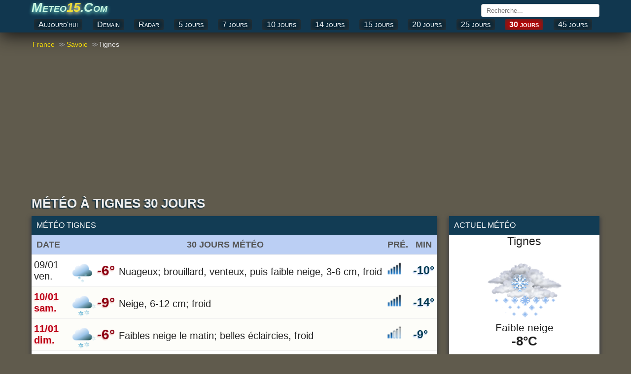

--- FILE ---
content_type: text/html; charset=UTF-8
request_url: https://meteo15.com/meteo-france/savoie/meteo-tignes-30-jours-7808
body_size: 13212
content:
<!DOCTYPE html><html lang="fr"><head><title>Météo Tignes à 30 jours meteo Tignes ⛈️</title><meta name="language" content="french"><meta name="content-language" content="fr-FR"><meta http-equiv="content-type" content="text/html; charset=UTF-8"><meta name="author" content="météo15"><link rel="canonical" href="https://meteo15.com/meteo-france/savoie/meteo-tignes-30-jours-7808"><meta name="description" content="Météo 30 jours, Météo France. Restez informé en temps réel sur les conditions météorologiques de la région Savoie."><base href="//meteo15.com/"><!--[if IE]></base><![endif]--><meta property="og:type" content="article"><meta property="og:title" content="Météo Tignes 30 jours - Météo France"><meta property="og:site_name" content="météo15"><meta property="og:url" content="https://meteo15.com/meteo-france/savoie/meteo-tignes-30-jours-7808"><meta property="og:description" content="Météo 30 jours, Météo France"><meta name="viewport" content="width=device-width, initial-scale=1.0, minimum-scale=1"><meta name="robots" content="index, follow"><link rel="shortcut icon" href="//meteo15.com/img_t/favicon/favicon.png" type="image/x-icon"><link rel="shortcut icon" href="/img/favicon.ico" type="image/x-icon"><link rel='canonical' href='https://meteo15.com/meteo-france/savoie/meteo-tignes-30-jours-7808'><link rel='shortlink' href='/meteo-france/savoie/meteo-tignes-30-jours-7808'><style>*{margin:0;padding:0;box-sizing:border-box}p{margin-top:10px;padding:5px 10px;font-size:110%}ul{list-style-type:none}body{font-family:'Open Sans','Helvetica Neue','Calibri','Arial',sans-serif;color:#222;background:#605B4D;font-size:17px}a{text-decoration:none}.link{text-decoration:none}.link:hover{text-decoration:underline;color:#007bc1}.blue{color:#007bc1}.soft-gray{color:#ccc}.group:after{content:"";display:table;clear:both;color:#ddd}.bold{font-weight:500}.position-relative{position:relative}.container{width:100%;max-width:1160px;margin:0 auto;padding:0 4px}.header.top{padding-bottom:3px;margin-bottom:16px;background:#11374f;box-shadow:0 6px 35px #111}.fixed-header{position:fixed!important;top:0;left:0;width:100%;z-index:99999}/*.fixed-header .navbar.top{display:none}*//*.fixed-header .navbar.bottom{display:none}*/.navbar.top{margin-bottom:2px}.navbar-brand{float:left}.navbar-brand a{color:#fff;font-variant:small-caps;font-weight:bold;text-shadow:#00609f -2px 1px 1px;font-size:26px}.navbar-brand a span{color:#c7f5e0;font-style: italic;text-shadow:0 3px 7px #75e6d8;}.navbar-brand a i{color:#efdd38;text-shadow:0 3px 7px #ffffcc}.navbar-search{position:relative;float:right;margin:8px 0 0 9px}.navbar-search input{width:240px;padding:5px 10px;font-family:'Open Sans','Helvetica Neue','Segoe UI','Calibri','Arial',sans-serif;border:1px solid #ccc;border-radius:4px;outline-color:#007bc1}.navbar-search input:hover{border-color:#007bc1}.navbar-search-result{display:none;position:absolute;top:30px;left:0;width:100%;max-height:167px;background-color:#fff;overflow-y:auto;z-index:9;box-shadow:0 1px 2px 0 rgba(0,0,0,.13),0 1px 5px 0 rgba(0,0,0,.08)}.navbar-search-result a{display:block;padding:9px;color:#007bc1;border-bottom:1px solid #bebebe;overflow:hidden;white-space:nowrap}.navbar-search-result a:hover{display:block;background-color:#f8f8f8}.navbar-search-result .notfound{display:block;padding:10px;font-size:14px;font-style:italic}.navbar-city{float:right;font-weight:600}.navbar-city a{font-size:18px;color:#333;vertical-align:middle;text-transform:uppercase}.navbar-city span{font-size:22px;vertical-align:middle}.navbar.bottom{position:relative;overflow:visible}.navbar.bottom .navbar-item{display:flex;justify-content:space-between;white-space:nowrap}.navbar.bottom .navbar-item.block{display:block}/*.navbar.bottom .navbar-item a{padding:6px 0;margin-right:20px;color:#333;text-transform:uppercase}.navbar.bottom .navbar-item a:hover{color:#007bc1}*/.navbar.bottom .navbar-item a{background:#022539; color:#fff;border-radius:4px;padding:2px 9px;text-align:center;display:block;font-size:16px;cursor:pointer;text-decoration:none;float:left;margin:2px 5px;font-variant:small-caps;box-shadow:inset 0 0 14px #333;/*box-shadow:#062244 -1px -1px 3px;*/}.navbar.bottom .navbar-item a:hover {background:#ef3838;color:#fff;}.navbar.bottom .navbar-item a.selected{font-weight:600;background:#c60000}.breadcrumb{position:relative;overflow:visible}.breadcrumb ul{display:flex;white-space:nowrap;overflow-y:hidden;overflow-x:auto}.breadcrumb li{display:inline-block;padding-right:5px;color:#e9e9e9;font-size:14px}.breadcrumb li+li:before{color:#999;content:"\0226B"}.breadcrumb li a{color:#f7de06}.breadcrumb li a span{padding:0 2px}header h1{margin-bottom:10px;font-weight:700;color:#eee;text-shadow:#0e2e41 -2px 2px 2px;font-size:26px;text-transform:uppercase}header h2,header h3,header p{font-size:16px;font-weight:400;margin-bottom:15px;color:#222}header h2,header h3{text-transform:uppercase}.region{float:left;width:100%;padding-right:330px;margin-right:-330px}/*.table.type-1{background-color:#fff;box-shadow:0 1px 2px 0 rgba(0,0,0,.13),0 1px 5px 0 rgba(0,0,0,.08)}.table.type-1 .row{border-bottom:1px solid #f0f0f0}.table.type-1 .row:hover{background-color:#f0f0f0}.table.type-1 .cell{display:inline-block;width:35%;padding:10px;font-size:120%;vertical-align:middle;overflow:hidden}.table.type-1 .cell:last-child{width:55%}.table.type-1 .cell span span{display:inline-block;font-size:24px}*/.table.type-2{width:100%;display:table;background:#fff;border-spacing:0;border-collapse:separate;box-shadow:0 1px 2px 0 rgba(0,0,0,.13),0 1px 5px 0 rgba(0,0,0,.08)}.table.type-2 .rowgroup{display:table-row-group}.table.type-2 .row{display:table-row}/*.table.type-2 .row.weekend{background-color:#fffaea}.table.type-2 .row.weekend .cell:first-child{font-weight:600;color:#f54f45}*/.table.type-2 .row.heading{display:table-row;font-size:90%;color:#555;background:#bbcff4;border-bottom:1px solid #333;font-weight:600;text-transform:uppercase}.table.type-2 .row:hover{background-color:#edf2fc}.table.type-2 .cell{display:table-cell;font-size:120%;padding:9px 5px;vertical-align:middle;overflow:hidden;border-bottom:1px solid #f0f0f0}.table.type-2 .cell h2{font-size:100%;font-weight:600}.table.type-2 .cell .temperature{font-size:140%}.table.type-2 .cell .temperature{font-size:135%;text-shadow:#e4b3b1 -1px 2px 2px;color:#8e0012;font-weight:600}.table.type-2 .min{font-size:135%;color:#013a50;text-shadow:#b1c7f3 -1px 2px 2px;font-weight:600}.table.type-2 .row.weekend{background:#fdfdf9}.table.type-2 .row.weekend .cell:first-child{font-weight:600;color:#bd0017;text-shadow:#ffe1e1 -2px 2px 2px}.cell.rowspanned{position:absolute;top:0;bottom:0;width:100px}.aktuel .bold{float:right}.aktuel ul{padding:10px}.aktuel li{margin:10px 0;font-size:110%;border-bottom:1px solid #ddd}.aktuel .status2{display:block;width:100%;text-align:center;font-size:135%}.aktuel .status{display:block;width:100%;text-align:center;font-size:125%}.aktuel .temperature.type-1{display:block;width:100%;text-align:center;font-weight:600;font-size:150%}.table-detail{display:none;position:relative;border-bottom:1px solid #f0f0f0}.table-detail ul{width:100%;column-count:2}.table-detail li{display:block;padding:10px;margin-left:4px;border-bottom:1px solid #eee}.table-detail .right{float:right;margin-right:20px}.table-detail strong{font-size:14px}.list.type-2{columns:2}.list.type-2 li{position:relative;display:block;padding:15px}.list.type-2 li i{position:absolute;top:0;left:0;width:30px}.list.type-2 li i:before{width:30px;height:20px;top:0}.list.type-2 li span{font-size:14px;font-weight:600}.list.type-2 li a{color:#111;font-weight:600;text-transform:capitalize}.list.type-2 li a:hover{color:#007bc1}.list.type-3 li{display:block;margin:20px;padding-bottom:10px}.list.type-3 li a{color:#333}.list.type-3 li a:hover{color:#007bc1}.list.type-3 h4{font-weight:500;text-transform:capitalize}.list.type-3 h4 a{color:#333}.list.type-4{margin:25px}.list.type-4 a{float:left;display:block;margin-right:20px;margin-bottom:5px;color:#333}.list.type-4 a.selected{box-shadow:0 3px 0 #007bc1}.list.type-4 a:hover{color:#007bc1}.list.type-5{margin-top:30px;margin-bottom:-10px;max-height:200px;overflow-y:auto}.list.type-5 a{float:left;display:inline-block;padding:10px;margin-right:10px;margin-bottom:10px;color:#333;background-color:#fff}.list.type-5 a:hover{background-color:#007bc1;color:#fff}.list.type-6{columns:2;margin:5px 40px}.list.type-6 a{background:#f5f5f5;display:inline-block;padding:10px;margin-right:10px;margin-bottom:10px;color:#333;}.list.type-6 a:hover{background-color:#007bc1;color:#fff}aside{float:right;margin-bottom:30px;width:305px;margin-left:25px}aside .box{margin-bottom:30px}.box{background-color:#fff;box-shadow:0 5px 7px 3px #444}.box-title{background-color:#123c54;font-size:16px;font-weight:500;color:#fff;padding:10px;text-transform:uppercase}.box-title.red{background-color:#007bc1;color:#fff}.box-content{padding:12px}/*.daily-weather .city{display:block;font-size:24px;text-align:center;margin-bottom:10px}.daily-weather .i{display:block;margin:0 auto;margin-bottom:10px}.daily-weather .status{display:block;font-size:20px;text-align:center;margin-bottom:10px}.daily-weather .temperature{display:block;font-size:28px;font-weight:500;text-align:center;margin-bottom:15px}.daily-weather li{margin-bottom:10px;padding-top:10px;border-top:1px solid #e2ded1}*/.tag{margin-bottom:20px}.tag a{display:inline-block;padding:0 5px 5px 0;font-weight:500;color:#333}article h2{margin-bottom:10px;font-size:24px;font-weight:500}article p{margin-bottom:30px;line-height:1.4em;text-align:justify}footer{padding:20px;margin-top:30px;}footer .nav{padding:15px;font-size:17px;margin-bottom:20px;color:#fff;background:#005C8F;text-align:center}footer .nav a{position:relative;margin:25px;color:#fff;text-transform:uppercase;opacity:1}footer .nav a:hover{opacity:.8}footer .nav a:last-child:after{display:none}footer .text{margin-bottom:20px;color:#fff;font-size:14px;text-align:justify}footer .year{display:block;color:#fff;font-size:14px;text-align:center}footer .guess{display:block;font-size:12px;text-align:center}.page .page-left{float:left;width:50%;padding-right:15px}.page .page-right{float:right;width:50%;padding-left:15px}.page .page-full{width:100%}.page-country .region,.page-city .region{float:none;width:100%}/*.list.type-6 .items{position:relative;min-height:25px;margin-bottom:30px;margin-left:50px}.list.type-6 .items:last-child{margin-bottom:0}.list.type-6 .items .item{margin-bottom:10px}.list.type-6 .items:before{content:attr(data-letter);position:absolute;top:-5px;left:-45px;font-size:26px;line-height:30px;color:#007bc1;text-align:center;width:30px}.list.type-6 .items .item a:not(:last-child):after{content:', ';color:#777}*/.list.type-7{display:flex}.list.type-7 li{width:100%;padding:10px;text-shadow:#ddd5b9 0 4px 4px;font-variant:small-caps;font-weight:600;text-align:center}.list.type-7 li a{display:block;padding:10px 0;border-right:1px solid #f0f0f0;color:#333}.list.type-7 li a:hover{background-color:#f0f0f0}.list.type-7 li:last-child a{border-right:0}/*.list.type-8{display:block;column-count:2;padding:10px;flex-wrap:nowrap;-webkit-box-orient:vertical;-webkit-box-direction:normal;flex-direction:column}.list.type-8 li a{display:block;color:#333;padding:10px}.list.type-8 li a:hover{text-decoration:underline}.list.type-9{display:block;column-count:2;padding:2px;font-size:18px}.list.type-9 li a{color:#333;padding:1px 25px}.list.type-9 li a:hover{text-decoration:underline}*/.ads_row,.ads{margin:10px 0}.ads_row,.ads{min-height:350px!important;height:100%!important}.weather-box.type-1{padding:10px;background-color:#fff;box-shadow:0 1px 2px 0 rgba(0,0,0,.13),0 1px 5px 0 rgba(0,0,0,.08)}/*.weather-box-title.type-1{background-color:#007bc1;font-size:16px;font-weight:500;color:#fff;padding:5px 10px;text-transform:uppercase}*//*.weather-box.type-1 h2{margin-top:0;margin-bottom:5px}.weather-box.type-1 .status{display:block;text-align:center;font-size:18px}.weather-box.type-1 .temp{display:block;text-align:center}.weather-box.type-1 .temp.high{font-size:28px}.weather-box.type-1 .temp.low{font-size:16px}.weather-box.type-1 ul{display:block;margin-top:30px;column-count:2}.weather-box.type-1 ul li{display:block;padding:10px 0;border-bottom:1px solid #f0f0f0}.weather-box.type-1 .date{display:block;margin-top:5px;text-align:center;font-size:12px;color:#aaa}.weather-box.type-2{margin-bottom:30px}.weather-box-title.type-2{font-size:16px;margin-bottom:5px;font-weight:600}*/.page-weather-current .weather-box,.page-weather-daily .weather-box,.page-weather-tomorrow .weather-box{margin-bottom:30px}.page-weather-current .weather-box:last-child,.page-weather-daily .weather-box:last-child,.page-weather-tomorrow .weather-box:last-child{margin-bottom:0}/*.paging.type-1{display:table;width:100%;border:1px solid #e5e5e5;border-right:0;margin-bottom:10px}.paging.type-1 li{display:table-cell;padding:8px;width:33.3%;text-align:center;vertical-align:middle;border-right:1px solid #e5e5e5}.paging.type-1 li a{color:#007bc1}.paging.type-1 li a:hover{text-decoration:underline}*/.shortcut.type-1 h3,.shortcut.type-1 h2{display:block;margin:10px;font-size:120%;color:#000;text-shadow:#fff 0 1px 1px}.shortcut.type-1 h2{font-size:22px}.shortcut.type-1 .selected{background-color:#fff8e2}.button-plus{border:0;position:absolute;width:35px;height:35px;background:#007bc1;top:50%;left:50%;transform:translate(-50%,-50%) rotate(0deg);border-radius:50%;cursor:pointer;z-index:100;transition:.4s cubic-bezier(0.2,0.6,0.3,1.1)}.button-plus:after{content:'';position:absolute;top:50%;left:50%;transform:translate(-50%,-50%);height:2px;width:50%;background:#fff}.button-plus:before{content:'';position:absolute;top:50%;left:50%;transform:translate(-50%,-50%);height:50%;width:2px;background:#fff}.button-plus.clicked{transform:translate(-50%,-50%) rotate(360deg);background:#ccc}.button-plus.clicked:before{width:0}/*.rain_bg{background-color:#f2f8fc!important;background-image:url(/img/rain_bg.png)}*/.contact-form{display:block}.contact-form-item{margin-bottom:10px}.contact-form label{display:block;margin-bottom:5px}.contact-form input,.contact-form textarea{width:100%;padding:5px 7px;font-family:'Open Sans','Helvetica Neue','Segoe UI','Calibri','Arial',sans-serif;border:1px solid #ccc;border-radius:3px;outline-color:#007bc1}.contact-form textarea{min-height:200px}.contact-form .button{display:inline-block;border:0;padding:10px 20px;font-size:14px;color:#fff;background-color:#007bc1}.contact-form .button:hover{opacity:.8}@media (max-width: 1160px){.navbar.bottom .navbar-item{padding:6px;overflow-y:hidden;overflow-x:scroll}.navbar.bottom .navbar-item a{margin-right:10px}}@media (max-width: 970px){.list.type-9,.table-detail ul{display:block;padding:0;column-count:1}}@media (max-width: 768px){.region,aside{float:none;width:100%;margin-right:0;padding-right:0}.list.type-9{margin:2px;}aside{margin-top:30px;margin-bottom:0}aside .box:last-child{margin-bottom:0}.navbar-brand{float:none;display:block;text-align:center;margin-bottom:5px}.navbar-search,.navbar-city{width:100%}.navbar-search input{width:100%}footer .nav a{display:block;margin-bottom:5px}.list.type-6{columns:2;margin:5px 40px}footer .nav a:last-child{margin-bottom:0}footer .nav a:after{display:none}aside{margin-left:0}.page .page-left,.page .page-right{float:none;width:100%;padding:0}.page .page-left{margin-bottom:30px}.navbar.bottom .navbar-item a:last-child{padding-right:30px}}@media (max-width: 560px){.navbar-brand a{font-size:94%}.list.type-9{display:block;padding:0;margin:2px;}.list.type-6{margin-left:35px}}@media (max-width: 425px){.map{position:relative;left:-14px;margin:6px auto}.navbar-city a{font-size:14px}.navbar-city span{font-size:18px}header h1{font-size:22px}header h2,header p{font-size:15px}.navbar.bottom .navbar-item a{font-size:94%}.table.type-2 .row.heading .cell{font-size:90%}.table.type-2 .cell{font-size:105%}/*.list.type-6{columns:1;margin:5px 40px}*/.list.type-7{display:block}.list.type-7 li{padding:0}.list.type-7 li a{padding-left:10px;border:0;border-bottom:1px solid #f0f0f0}.list.type-7 li:last-child a{border-bottom:0}.list.type-8,.table-detail ul{display:block;padding:0;column-count:1}.list.type-9{display:block;padding:0}.weather-box.type-1 ul,.list.type-2{column-count:1}}@media (max-width: 320px){.container{padding:0 5px}}.w{position:relative;display:block;height:130px;margin:10px 0}.w:before{content:'';position:absolute;top:0;left:0;background-size:100%;background-repeat:no-repeat;width:100%;height:140px;background-size:contain;background-position:center}.w.w-01:before,.w.w-1:before{background-image:url(/img/w/01.png)}.w.w-02:before,.w.w-2:before{background-image:url(/img/w/02.png)}.w.w-03:before,.w.w-3:before{background-image:url(/img/w/03.png)}.w.w-04:before,.w.w-4:before{background-image:url(/img/w/04.png)}.w.w-05:before,.w.w-5:before{background-image:url(/img/w/05.png)}.w.w-06:before,.w.w-6:before{background-image:url(/img/w/06.png)}.w.w-07:before,.w.w-7:before{background-image:url(/img/w/07.png)}.w.w-08:before,.w.w-8:before{background-image:url(/img/w/08.png)}.w.w-09:before,.w.w-9:before{background-image:url(/img/w/09.png)}.w.w-10:before{background-image:url(/img/w/10.png)}.w.w-11:before{background-image:url(/img/w/11.png)}.w.w-12:before{background-image:url(/img/w/12.png)}.w.w-13:before{background-image:url(/img/w/13.png)}.w.w-14:before{background-image:url(/img/w/14.png)}.w.w-15:before{background-image:url(/img/w/15.png)}.w.w-16:before{background-image:url(/img/w/16.png)}.w.w-17:before{background-image:url(/img/w/17.png)}.w.w-18:before{background-image:url(/img/w/18.png)}.w.w-19:before{background-image:url(/img/w/19.png)}.w.w-20:before{background-image:url(/img/w/20.png)}.w.w-21:before{background-image:url(/img/w/21.png)}.w.w-22:before{background-image:url(/img/w/22.png)}.w.w-23:before{background-image:url(/img/w/23.png)}.w.w-24:before{background-image:url(/img/w/24.png)}.w.w-25:before{background-image:url(/img/w/25.png)}.w.w-26:before{background-image:url(/img/w/26.png)}.w.w-27:before{background-image:url(/img/w/27.png)}.w.w-28:before{background-image:url(/img/w/28.png)}.w.w-29:before{background-image:url(/img/w/29.png)}.w.w-30:before{background-image:url(/img/w/30.png)}.w.w-31:before{background-image:url(/img/w/31.png)}.w.w-32:before{background-image:url(/img/w/32.png)}.w.w-33:before{background-image:url(/img/w/33.png)}.w.w-34:before{background-image:url(/img/w/34.png)}.w.w-35:before{background-image:url(/img/w/35.png)}.w.w-36:before{background-image:url(/img/w/36.png)}.w.w-37:before{background-image:url(/img/w/37.png)}.w.w-38:before{background-image:url(/img/w/38.png)}.w.w-39:before{background-image:url(/img/w/39.png)}.w.w-40:before{background-image:url(/img/w/40.png)}.w.w-41:before{background-image:url(/img/w/41.png)}.w.w-42:before{background-image:url(/img/w/42.png)}.w.w-43:before{background-image:url(/img/w/43.png)}.w.w-44:before{background-image:url(/img/w/44.png)}.n{display:inline-block;position:relative;width:30px;height:30px}.n:before{content:"";width:60px;height:60px;position:absolute;top:0;left:0;background-size:45%;background-repeat:no-repeat;}.n.n-0:before{background-image:url(/weather_icons/w/0.png)}.n.n-1:before{background-image:url(/weather_icons/w/1.png)}.n.n-2:before{background-image:url(/weather_icons/w/2.png)}.n.n-3:before{background-image:url(/weather_icons/w/3.png)}.n.n-4:before{background-image:url(/weather_icons/w/4.png)}.n.n-5:before{background-image:url(/weather_icons/w/5.png)}.a{display:inline-block;position:relative;width:20px;height:20px}.a:before{content:"";width:20px;height:20px;top:2px;position:absolute;background-repeat:no-repeat }.alert:before{background-image:url(/radar.gif)}.i{display:inline-block;position:relative;width:60px;height:25px}.i:before{content:"";width:60px;height:60px;position:absolute;top:-15px;left:0;background-repeat:no-repeat }span.i{display:inline-block;position:relative;width:40px;height:25px}span.i:before{content:"";width:36px;height:40px;right:-10px;top:-5px;background-repeat:no-repeat }.i.i-01:before,.i.i-1:before{background-image:url(/img_t/1.svg)}.i.i-02:before,.i.i-2:before{background-image:url(/img_t/2.svg)}.i.i-03:before,.i.i-3:before{background-image:url(/img_t/3.svg)}.i.i-04:before,.i.i-4:before{background-image:url(/img_t/4.svg)}.i.i-05:before,.i.i-5:before{background-image:url(/img_t/5.svg)}.i.i-06:before,.i.i-6:before{background-image:url(/img_t/6.svg)}.i.i-07:before,.i.i-7:before{background-image:url(/img_t/7.svg)}.i.i-08:before,.i.i-8:before{background-image:url(/img_t/8.svg)}.i.i-09:before,.i.i-9:before{background-image:url(/img_t/9.svg)}.i.i-10:before{background-image:url(/img_t/10.svg)}.i.i-11:before{background-image:url(/img_t/11.svg)}.i.i-12:before{background-image:url(/img_t/12.svg)}.i.i-13:before{background-image:url(/img_t/13.svg)}.i.i-14:before{background-image:url(/img_t/14.svg)}.i.i-15:before{background-image:url(/img_t/15.svg)}.i.i-16:before{background-image:url(/img_t/16.svg)}.i.i-17:before{background-image:url(/img_t/17.svg)}.i.i-18:before{background-image:url(/img_t/18.svg)}.i.i-19:before{background-image:url(/img_t/19.svg)}.i.i-20:before{background-image:url(/img_t/20.svg)}.i.i-21:before{background-image:url(/img_t/21.svg)}.i.i-22:before{background-image:url(/img_t/22.svg)}.i.i-23:before{background-image:url(/img_t/23.svg)}.i.i-24:before{background-image:url(/img_t/24.svg)}.i.i-25:before{background-image:url(/img_t/25.svg)}.i.i-26:before{background-image:url(/img_t/26.svg)}.i.i-27:before{background-image:url(/img_t/27.svg)}.i.i-28:before{background-image:url(/img_t/28.svg)}.i.i-29:before{background-image:url(/img_t/29.svg)}.i.i-30:before{background-image:url(/img_t/30.svg)}.i.i-31:before{background-image:url(/img_t/31.svg)}.i.i-32:before{background-image:url(/img_t/32.svg)}.i.i-33:before{background-image:url(/img_t/33.svg)}.i.i-34:before{background-image:url(/img_t/34.svg)}.i.i-35:before{background-image:url(/img_t/35.svg)}.i.i-36:before{background-image:url(/img_t/36.svg)}.i.i-37:before{background-image:url(/img_t/37.svg)}.i.i-38:before{background-image:url(/img_t/38.svg)}.i.i-39:before{background-image:url(/img_t/39.svg)}.i.i-40:before{background-image:url(/img_t/40.svg)}.i.i-41:before{background-image:url(/img_t/41.svg)}.i.i-42:before{background-image:url(/img_t/42.svg)}.i.i-43:before{background-image:url(/img_t/43.svg)}.i.i-44:before{background-image:url(/img_t/44.svg)}.d{ display:inline-block; position:relative; width:65px; height:25px }.d:before{ content:""; width:65px; height:65px;position:absolute;top:-18px;left:0;background-repeat:no-repeat }.d.d-01:before,.d.d-1:before{background-image:url(/img_t/hourly/1-h.svg)}.d.d-02:before,.d.d-2:before{background-image:url(/img_t/hourly/2-h.svg)}.d.d-03:before,.d.d-3:before{background-image:url(/img_t/hourly/3-h.svg)}.d.d-04:before,.d.d-4:before{background-image:url(/img_t/hourly/4-h.svg)}.d.d-05:before,.d.d-5:before{background-image:url(/img_t/hourly/5-h.svg)}.d.d-06:before,.d.d-6:before{background-image:url(/img_t/hourly/6-h.svg)}.d.d-07:before,.d.d-7:before{background-image:url(/img_t/hourly/7-h.svg)}.d.d-08:before,.d.d-8:before{background-image:url(/img_t/hourly/8-h.svg)}.d.d-09:before,.d.d-9:before{background-image:url(/img_t/hourly/9-h.svg)}.d.d-10:before{background-image:url(/img_t/hourly/10-h.svg)}.d.d-11:before{background-image:url(/img_t/hourly/11-h.svg)}.d.d-12:before{background-image:url(/img_t/hourly/12-h.svg)}.d.d-13:before{background-image:url(/img_t/hourly/13-h.svg)}.d.d-14:before{background-image:url(/img_t/hourly/14-h.svg)}.d.d-15:before{background-image:url(/img_t/hourly/15-h.svg)}.d.d-16:before{background-image:url(/img_t/hourly/16-h.svg)}.d.d-17:before{background-image:url(/img_t/hourly/17-h.svg)}.d.d-18:before{background-image:url(/img_t/hourly/18-h.svg)}.d.d-19:before{background-image:url(/img_t/hourly/19-h.svg)}.d.d-20:before{background-image:url(/img_t/hourly/20-h.svg)}.d.d-21:before{background-image:url(/img_t/hourly/21-h.svg)}.d.d-22:before{background-image:url(/img_t/hourly/22-h.svg)}.d.d-23:before{background-image:url(/img_t/hourly/23-h.svg)}.d.d-24:before{background-image:url(/img_t/hourly/24-h.svg)}.d.d-25:before{background-image:url(/img_t/hourly/25-h.svg)}.d.d-26:before{background-image:url(/img_t/hourly/26-h.svg)}.d.d-27:before{background-image:url(/img_t/hourly/27-h.svg)}.d.d-28:before{background-image:url(/img_t/hourly/28-h.svg)}.d.d-29:before{background-image:url(/img_t/hourly/29-h.svg)}.d.d-30:before{background-image:url(/img_t/hourly/30-h.svg)}.d.d-31:before{background-image:url(/img_t/hourly/31-h.svg)}.d.d-32:before{background-image:url(/img_t/hourly/32-h.svg)}.d.d-33:before{background-image:url(/img_t/hourly/33-h.svg)}.d.d-34:before{background-image:url(/img_t/hourly/34-h.svg)}.d.d-35:before{background-image:url(/img_t/hourly/35-h.svg)}.d.d-36:before{background-image:url(/img_t/hourly/36-h.svg)}.d.d-37:before{background-image:url(/img_t/hourly/37-h.svg)}.d.d-38:before{background-image:url(/img_t/hourly/38-h.svg)}.d.d-39:before{background-image:url(/img_t/hourly/39-h.svg)}.d.d-40:before{background-image:url(/img_t/hourly/40-h.svg)}.d.d-41:before{background-image:url(/img_t/hourly/41-h.svg)}.d.d-42:before{background-image:url(/img_t/hourly/42-h.svg)}.d.d-43:before{background-image:url(/img_t/hourly/43-h.svg)}.d.d-44:before{background-image:url(/img_t/hourly/44-h.svg)}.weather-province span{float:right;}.weather ul li:last-child{border:0}.weather-province{padding:5px}.weather-province li{float:left;width:100%;font-variant:small-caps;/*margin:0 5px 11px 0;*/border-bottom:0.01em solid #eee}.weather-province li a{display:block;padding:10px 0;/*font-variant:small-caps;*/font-size:105%;color:#111}.weather-province li a:hover{background:#eef3fd}.weather-province li a:before{width:30px;height:30px;}.weather-province i{float:right;margin-right:5px}.auf{background:#143543;color:#fff;padding:10px;margin:20px}.hot1{font-weight:600;font-size:120%;color:#ff0000}.hot2{font-weight:600;font-size:120%;color:#B35C00}.cold{font-weight:600;font-size:120%;color:#3333cc}.cold1{font-weight:600;font-size:120%;color:#67a5dc}.rbox{display:block;width:100%;height:340px; margin:40px 0}iframe{border:0;height:48vh;width:100%;}</style><script async src="https://pagead2.googlesyndication.com/pagead/js/adsbygoogle.js?client=ca-pub-7720829606490788" data-overlays="bottom" crossorigin="anonymous"></script></head><body itemscope itemtype="https://schema.org/WebPage"><!-- ust --><header class="header top"><nav class="navbar top" aria-label="navigation"><div class="container group"><div class="navbar-brand"><a href="//meteo15.com/"><span>Meteo</span><i>15</i><span>.Com</span></a></div><div class="navbar-search" itemprop="potentialAction"><input type="text" name="search" placeholder="Recherche..." autocomplete="off"><div class="navbar-search-result"></div></div></div></nav><nav class="navbar bottom" aria-label="Primary navigation"><div class="navbar-item container group"> <a href="meteo-france/savoie/meteo-a-tignes-aujourdhui-7808" >Aujourd'hui</a><a href="meteo-france/savoie/meteo-a-tignes-demain-7808">Demain</a><a href="https://meteo15.com/meteo-france/savoie/meteo-tignes-30-jours-7808#radar" title="Tignes carte radar">Radar</a><a href="meteo-france/savoie/meteo-tignes-5-jours-7808" >5 jours</a><a href="meteo-france/savoie/meteo-tignes-7-jours-7808" >7 jours</a><a href="meteo-france/savoie/meteo-tignes-10-jours-7808" >10 jours</a><a href="meteo-france/savoie/meteo-tignes-14-jours-7808" >14 jours</a><a href="meteo-france/savoie/meteo-tignes-15-jours-7808" >15 jours</a><a href="meteo-france/savoie/meteo-tignes-20-jours-7808" title="Météo Tignes 20 jours">20 jours</a><a href="meteo-france/savoie/meteo-tignes-25-jours-7808" >25 jours</a><a href="meteo-france/savoie/meteo-tignes-30-jours-7808" class=selected>30 jours</a><a href="meteo-france/savoie/meteo-tignes-45-jours-7808" >45 jours</a><!-- <a href="meteo-france/savoie/meteo-tignes-90-jours-7808" >90 jours</a> --></div></nav></header><!-- ust --><section class="container page-weather group"><nav aria-label="breadcrumb" class="breadcrumb"><ul itemscope itemtype="https://schema.org/BreadcrumbList"><li itemprop="itemListElement" itemscope itemtype="https://schema.org/ListItem"><a href="//meteo15.com/" itemprop="item"> <span itemprop="name">France</span></a><meta itemprop="position" content="1"></li><li itemprop="itemListElement" itemscope itemtype="https://schema.org/ListItem"><a href="//meteo15.com/savoie/" itemprop="item"><span itemprop="name">Savoie</span></a><meta itemprop="position" content="2"></li><li itemprop="itemListElement" itemscope itemtype="https://schema.org/ListItem"><span itemprop="name" class="is-active">Tignes</span><meta itemprop="position" content="3"></li></ul></nav><div class="ads"><ins class="adsbygoogle" style="display:block" data-full-width-responsive="true" data-ad-client="ca-pub-7720829606490788" data-ad-slot="7912621953" data-ad-format="auto"></ins><script> (adsbygoogle = window.adsbygoogle || []).push({});</script></div><header><h1>Météo à Tignes 30 Jours</h1></header><div class="region"><section><div class="box"><h2 class="box-title">Météo Tignes</h2><table class="table type-2"><tr class="row heading"><th class="cell">Date</th><th class="cell">30 jours météo</th><th class="cell">Pré.</th><th class="cell">Min</th></tr><tr class="row"><td class="cell">09/01 ven.</td><td class="cell" title="Nuageux; brouillard, venteux, puis faible neige, 3-6 cm, froid"><i class="i i-19"></i><span class="temperature">-6° </span>Nuageux; brouillard, venteux, puis faible neige, 3-6 cm, froid</td><td class="cell"><i class="n n-5" title="Précipitations"></i></td><td class="cell min">-10°</td></tr><tr class="row weekend"><td class="cell">10/01 sam.</td><td class="cell" title="Neige, 6-12 cm; froid"><i class="i i-22"></i><span class="temperature">-9° </span>Neige, 6-12 cm; froid</td><td class="cell"><i class="n n-5" title="Précipitations"></i></td><td class="cell min">-14°</td></tr><tr class="row weekend"><td class="cell">11/01 dim.</td><td class="cell" title="Faibles neige le matin; belles éclaircies, froid"><i class="i i-22"></i><span class="temperature">-6° </span>Faibles neige le matin; belles éclaircies, froid</td><td class="cell"><i class="n n-2" title="Précipitations"></i></td><td class="cell min">-9°</td></tr><tr class="row"><td class="cell">12/01 lun.</td><td class="cell" title="Neige ou rafales occasionnelles le matin avec peu ou pas d'accumulation; sinon, nuageux et devenant plus chaud"><i class="i i-19"></i><span class="temperature">1° </span>Neige ou rafales occasionnelles le matin avec peu ou pas d'accumulation; sinon, nuageux et devenant plus chaud</td><td class="cell"><i class="n n-1" title="Précipitations"></i></td><td class="cell min">-5°</td></tr><tr class="row"><td class="cell">13/01 mar.</td><td class="cell" title="Soleil et zones de nuages hauts"><i class="i i-4"></i><span class="temperature">1° </span>Soleil et zones de nuages hauts</td><td class="cell"><i class="n n-0" title="Précipitations"></i></td><td class="cell min">-6°</td></tr><tr class="row"><td class="cell">14/01 mer.</td><td class="cell" title="Nuageux"><i class="i i-7"></i><span class="temperature">0° </span>Nuageux</td><td class="cell"><i class="n n-0" title="Précipitations"></i></td><td class="cell min">-7°</td></tr><tr class="row"><td class="cell">15/01 jeu.</td><td class="cell" title="Faibles chutes de neige et rafales le matin; plutôt nuageux"><i class="i i-22"></i><span class="temperature">-1° </span>Faibles chutes de neige et rafales le matin; plutôt nuageux</td><td class="cell"><i class="n n-1" title="Précipitations"></i></td><td class="cell min">-7°</td></tr><tr class="row"><td class="cell">16/01 ven.</td><td class="cell" title="Nuages bas"><i class="i i-8"></i><span class="temperature">0° </span>Nuages bas</td><td class="cell"><i class="n n-0" title="Précipitations"></i></td><td class="cell min">-7°</td></tr><tr class="row weekend"><td class="cell">17/01 sam.</td><td class="cell" title="Couvert"><i class="i i-7"></i><span class="temperature">-1° </span>Couvert</td><td class="cell"><i class="n n-0" title="Précipitations"></i></td><td class="cell min">-8°</td></tr><tr class="row weekend"><td class="cell">18/01 dim.</td><td class="cell" title="Nuages bas"><i class="i i-8"></i><span class="temperature">1° </span>Nuages bas</td><td class="cell"><i class="n n-0" title="Précipitations"></i></td><td class="cell min">-7°</td></tr><tr class="row"><td class="cell">19/01 lun.</td><td class="cell" title="Nuageux, faible neige l'après-midi"><i class="i i-19"></i><span class="temperature">1° </span>Nuageux, faible neige l'après-midi</td><td class="cell"><i class="n n-1" title="Précipitations"></i></td><td class="cell min">-7°</td></tr><tr class="row"><td class="cell">20/01 mar.</td><td class="cell" title="Neige"><i class="i i-22"></i><span class="temperature">0° </span>Neige</td><td class="cell"><i class="n n-3" title="Précipitations"></i></td><td class="cell min">-7°</td></tr><tr class="row"><td class="cell">21/01 mer.</td><td class="cell" title="Nuageux; neige et neige à moitié fondue le matin, puis neige ou rafales occasionnelles l'après-midi"><i class="i i-22"></i><span class="temperature">1° </span>Nuageux; neige et neige à moitié fondue le matin, puis neige ou rafales occasionnelles l'après-midi</td><td class="cell"><i class="n n-2" title="Précipitations"></i></td><td class="cell min">-7°</td></tr><tr class="row"><td class="cell">22/01 jeu.</td><td class="cell" title="Nuages persistants"><i class="i i-7"></i><span class="temperature">0° </span>Nuages persistants</td><td class="cell"><i class="n n-0" title="Précipitations"></i></td><td class="cell min">-10°</td></tr><tr class="row"><td class="cell">23/01 ven.</td><td class="cell" title="Devenant ensoleillé"><i class="i i-4"></i><span class="temperature">-1° </span>Devenant ensoleillé</td><td class="cell"><i class="n n-0" title="Précipitations"></i></td><td class="cell min">-14°</td></tr><tr class="row weekend"><td class="cell">24/01 sam.</td><td class="cell" title="Nuageux"><i class="i i-7"></i><span class="temperature">0° </span>Nuageux</td><td class="cell"><i class="n n-0" title="Précipitations"></i></td><td class="cell min">-15°</td></tr><tr class="row weekend"><td class="cell">25/01 dim.</td><td class="cell" title="Nuageux"><i class="i i-7"></i><span class="temperature">0° </span>Nuageux</td><td class="cell"><i class="n n-0" title="Précipitations"></i></td><td class="cell min">-14°</td></tr><tr class="row"><td class="cell">26/01 lun.</td><td class="cell" title="Plutôt nuageux"><i class="i i-6"></i><span class="temperature">-1° </span>Plutôt nuageux</td><td class="cell"><i class="n n-0" title="Précipitations"></i></td><td class="cell min">-14°</td></tr><tr class="row"><td class="cell">27/01 mar.</td><td class="cell" title="En partie ensoleillé"><i class="i i-3"></i><span class="temperature">-2° </span>En partie ensoleillé</td><td class="cell"><i class="n n-0" title="Précipitations"></i></td><td class="cell min">-15°</td></tr><tr class="row"><td class="cell">28/01 mer.</td><td class="cell" title="Soleil"><i class="i i-1"></i><span class="temperature">0° </span>Soleil</td><td class="cell"><i class="n n-0" title="Précipitations"></i></td><td class="cell min">-14°</td></tr><tr class="row"><td class="cell">29/01 jeu.</td><td class="cell" title="Soleil et nuages épars"><i class="i i-4"></i><span class="temperature">-2° </span>Soleil et nuages épars</td><td class="cell"><i class="n n-0" title="Précipitations"></i></td><td class="cell min">-15°</td></tr><tr class="row"><td class="cell">30/01 ven.</td><td class="cell" title="Soleil et nuages épars"><i class="i i-4"></i><span class="temperature">-4° </span>Soleil et nuages épars</td><td class="cell"><i class="n n-0" title="Précipitations"></i></td><td class="cell min">-15°</td></tr><tr class="row weekend"><td class="cell">31/01 sam.</td><td class="cell" title="Périodes de neige"><i class="i i-22"></i><span class="temperature">-4° </span>Périodes de neige</td><td class="cell"><i class="n n-1" title="Précipitations"></i></td><td class="cell min">-14°</td></tr><tr class="row weekend"><td class="cell">01/02 dim.</td><td class="cell" title="Plutôt nuageux et froid"><i class="i i-6"></i><span class="temperature">-5° </span>Plutôt nuageux et froid</td><td class="cell"><i class="n n-0" title="Précipitations"></i></td><td class="cell min">-15°</td></tr><tr class="row"><td class="cell">02/02 lun.</td><td class="cell" title="Nuageux et froid"><i class="i i-7"></i><span class="temperature">-5° </span>Nuageux et froid</td><td class="cell"><i class="n n-0" title="Précipitations"></i></td><td class="cell min">-15°</td></tr><tr class="row"><td class="cell">03/02 mar.</td><td class="cell" title="Neige; froid"><i class="i i-22"></i><span class="temperature">-5° </span>Neige; froid</td><td class="cell"><i class="n n-1" title="Précipitations"></i></td><td class="cell min">-13°</td></tr><tr class="row"><td class="cell">04/02 mer.</td><td class="cell" title="Neige le matin; nuageux et froid"><i class="i i-22"></i><span class="temperature">-4° </span>Neige le matin; nuageux et froid</td><td class="cell"><i class="n n-2" title="Précipitations"></i></td><td class="cell min">-15°</td></tr><tr class="row"><td class="cell">05/02 jeu.</td><td class="cell" title="Nuageux et froid"><i class="i i-7"></i><span class="temperature">-4° </span>Nuageux et froid</td><td class="cell"><i class="n n-0" title="Précipitations"></i></td><td class="cell min">-15°</td></tr><tr class="row"><td class="cell">06/02 ven.</td><td class="cell" title="Périodes de neige"><i class="i i-22"></i><span class="temperature">-4° </span>Périodes de neige</td><td class="cell"><i class="n n-1" title="Précipitations"></i></td><td class="cell min">-14°</td></tr><tr class="row weekend"><td class="cell">07/02 sam.</td><td class="cell" title="Couvert"><i class="i i-7"></i><span class="temperature">-4° </span>Couvert</td><td class="cell"><i class="n n-0" title="Précipitations"></i></td><td class="cell min">-14°</td></tr> </table><ins class="adsbygoogle" style="display:block" data-full-width-responsive="true" data-ad-client="ca-pub-7720829606490788" data-ad-slot="7912621953" data-ad-format="auto"></ins><script> (adsbygoogle = window.adsbygoogle || []).push({});</script><ins class="adsbygoogle" style="display:block" data-full-width-responsive="true" data-ad-client="ca-pub-7720829606490788" data-ad-slot="7912621953" data-ad-format="auto"></ins><script> (adsbygoogle = window.adsbygoogle || []).push({});</script></div><div id="radar" class="box rbox"><h3 class="box-title">Radar</h3><div id="placeholder"></div></div><ins class="adsbygoogle" style="display:block" data-full-width-responsive="true" data-ad-client="ca-pub-7720829606490788" data-ad-slot="7912621953" data-ad-format="auto"></ins><script> (adsbygoogle = window.adsbygoogle || []).push({});</script></section><section class="shortcut type-1"><h3>Autres prévisions météo pour Tignes</h3><div class="box"><nav aria-label="navigation"><ul class="list type-7"><li><a href="meteo-france/savoie/meteo-a-tignes-demain-7808">Demain</a></li><li><a href="meteo-france/savoie/meteo-a-tignes-aujourdhui-7808">Aujourd'hui</a></li><li><a href="meteo-france/savoie/meteo-tignes-15-jours-7808">15 jours</a></li></ul></nav></div><div class="box"><nav aria-label="navigation"><article><h3>Prévisions météo à 30 jours pour Tignes</h3><p>Découvrez la météo à Tignes aujourd'hui avec les prévisions météo à 30 jours de Meteo15.Com. Obtenez des informations en temps réel sur les conditions météorologiques de la région Savoie. Toutes les valeurs météorologiques et climatiques sont les plus proches de la réalité. Vous pouvez obtenir des informations sur la température la plus élevée, la température la plus basse, la température ressentie, la vitesse du vent, la direction du vent et l'humidité. Quel temps fera-t-il à Tignes pendant 30 jours? Va-t-il pleuvoir à Tignes? Quelle sera la température à Tignes pendant 30 jours? Si vous vous demandez les réponses à ces questions, vous êtes au bon endroit. Il peut y avoir des écarts de 1-2 degrés dans les informations de température contenues dans la météo de Tignes. Nous vous recommandons de prendre cela en considération. Cependant, comme il ne s’agit là que de choses minimes, de tels écarts sont naturels. Cependant, nous vous proposons les informations les plus précises sur la météo à Tignes. Vous pouvez trouver ici les informations météorologiques les plus fiables et les plus compréhensibles. Pour connaître les conditions météorologiques à plus long terme à Tignes, la météo d'aujourd'hui et les prévisions météorologiques de demain, vous pouvez utiliser les boutons en haut de notre page.</p></article></nav></div><ins class="adsbygoogle" style="display:block" data-full-width-responsive="true" data-ad-client="ca-pub-7720829606490788" data-ad-slot="7912621953" data-ad-format="auto"></ins><script> (adsbygoogle = window.adsbygoogle || []).push({});</script></section></div><aside><div class="box aktuel"><h3 class="box-title">Actuel MÉTÉO</h3><nav role="navigation"><span class="status2">Tignes</span><span class="w w-19"></span><span class="status">Faible neige</span><span class="temperature type-1">-8°C</span><ul><li>Température réelle <span class="bold">-17°C</span></li><li>Vent <span class="bold">OSO 22 km/h</span></li><li>Visibilité <span class="bold">0.1 km</span></li><li>Couverture nuageuse <span class="bold">82 %</span></li><li>Point de rosée <span class="bold">-11° C</span></li><li>Pression <span class="bold">↓ 1006 mb</span></li><li>Nuages <span class="bold">93 %</span></li></ul></nav></div><!-- <ins class="adsbygoogle" style="display:block" data-full-width-responsive="true" data-ad-client="ca-pub-7720829606490788" data-ad-slot="7912621953" data-ad-format="auto"></ins><script> (adsbygoogle = window.adsbygoogle || []).push({});</script> --><div class="box"><h4 class="box-title">MÉTÉO France</h4><div class="weather-province box-content"><nav aria-label="navigation">﻿<ul class="group"><li><a href="meteo-france/bouches-du-rhone/meteo-marseille-15-jours-1352" title="Bouches-du-Rhône, Marseille">Marseille<span class="i i-38"></span><i class="hot2">8°C</i></a></li><li><a href="meteo-france/nord/meteo-lille-15-jours-6795" title="Nord, Lille">Lille<span class="i i-12"></span><i class="cold">3°C</i></a></li><li><a href="meteo-france/ville-de-paris/meteo-paris-15-jours-9073" title="Ville de Paris, Paris">Paris<span class="i i-7"></span><i class="hot2">5°C</i></a></li><li><a href="meteo-france/bas-rhin/meteo-strasbourg-15-jours-1296" title="Bas-Rhin, Strasbourg">Strasbourg<span class="i i-12"></span><i class="hot2">5°C</i></a></li><li><a href="meteo-france/haute-garonne/meteo-toulouse-15-jours-3696" title="Haute-Garonne, Toulouse">Toulouse<span class="i i-18"></span><i class="hot2">6°C</i></a></li><li><a href="meteo-france/alpes-maritimes/meteo-nice-15-jours-575" title="Alpes-Maritimes, Nice">Nice<span class="i i-34"></span><i class="hot2">9°C</i></a></li><li><a href="meteo-france/herault/meteo-montpellier-15-jours-4519" title="Hérault, Montpellier">Montpellier<span class="i i-34"></span><i class="hot2">7°C</i></a></li><li><a href="meteo-france/rhone/meteo-lyon-15-jours-7486" title="Rhône, Lyon">Lyon<span class="i i-38"></span><i class="cold">4°C</i></a></li><li><a href="meteo-france/charente-maritime/meteo-la-rochelle-15-jours-1791" title="Charente-Maritime, La Rochelle">Rochelle<span class="i i-12"></span><i class="hot2">8°C</i></a></li><li><a href="meteo-france/moselle/meteo-metz-15-jours-6621" title="Moselle, Metz">Metz<span class="i i-12"></span><i class="cold">3°C</i></a></li><li><a href="meteo-france/gironde/meteo-bordeaux-15-jours-3349" title="Gironde, Bordeaux">Bordeaux<span class="i i-18"></span><i class="hot2">7°C</i></a></li><li><a href="meteo-france/haute-vienne/meteo-limoges-15-jours-4179" title="Haute-Vienne, Limoges">Limoges<span class="i i-7"></span><i class="cold">3°C</i></a></li><li><a href="meteo-france/indre-et-loire/meteo-tours-15-jours-4836" title="Indre-et-Loire, Tours">Tours<span class="i i-38"></span><i class="hot2">5°C</i></a></li><li><a href="meteo-france/sarthe/meteo-le-mans-15-jours-7735" title="Sarthe, Le Mans">Mans<span class="i i-38"></span><i class="hot2">6°C</i></a></li><li><a href="meteo-france/nord/meteo-tourcoing-15-jours-6828" title="Nord, Tourcoing">Tourcoing<span class="i i-12"></span><i class="cold">3°C</i></a></li><li><a href="meteo-france/isere/meteo-grenoble-15-jours-4849" title="Isère, Grenoble">Grenoble<span class="i i-12"></span><i class="cold">4°C</i></a></li><li><a href="meteo-france/pyrenees-orientales/meteo-perpignan-15-jours-7390" title="Pyrénées-Orientales, Perpignan">Perpignan<span class="i i-7"></span><i class="hot2">8°C</i></a></li><li><a href="meteo-france/somme/meteo-amiens-15-jours-8095" title="Somme, Amiens">Amiens<span class="i i-12"></span><i class="hot2">5°C</i></a></li><li><a href="meteo-france/ille-et-vilaine/meteo-rennes-15-jours-4627" title="Ille-et-Vilaine, Rennes">Rennes<span class="i i-12"></span><i class="hot2">5°C</i></a></li><li><a href="meteo-france/haut-rhin/meteo-mulhouse-15-jours-3489" title="Haut-Rhin, Mulhouse">Mulhouse<span class="i i-12"></span><i class="hot2">5°C</i></a></li><li><a href="meteo-france/marne/meteo-reims-15-jours-6133" title="Marne, Reims">Reims<span class="i i-12"></span><i class="hot2">5°C</i></a></li><li><a href="meteo-france/var/meteo-toulon-15-jours-8720" title="Var, Toulon">Toulon<span class="i i-7"></span><i class="hot2">9°C</i></a></li><li><a href="meteo-france/seine-maritime/meteo-rouen-15-jours-8029" title="Seine-Maritime, Rouen">Rouen<span class="i i-38"></span><i class="hot2">5°C</i></a></li><li><a href="meteo-france/gard/meteo-nimes-15-jours-3181" title="Gard, Nîmes">Nîmes<span class="i i-34"></span><i class="hot2">6°C</i></a></li><li><a href="meteo-france/cote-dor/meteo-dijon-15-jours-91" title="Côte-d`Or, Dijon">Dijon<span class="i i-38"></span><i class="hot2">5°C</i></a></li><li><a href="meteo-france/vienne/meteo-poitiers-15-jours-9022" title="Vienne, Poitiers">Poitiers<span class="i i-34"></span><i class="hot2">5°C</i></a></li><li><a href="meteo-france/meurthe-et-moselle/meteo-nancy-15-jours-6328" title="Meurthe-et-Moselle, Nancy">Nancy<span class="i i-12"></span><i class="cold">4°C</i></a></li><li><a href="meteo-france/haute-savoie/meteo-annecy-15-jours-4002" title="Haute-Savoie, Annecy">Annecy<span class="i i-18"></span><i class="cold">3°C</i></a></li><li><a href="meteo-france/charente-maritime/meteo-royan-15-jours-1792" title="Charente-Maritime, Royan">Royan<span class="i i-38"></span><i class="hot2">5°C</i></a></li><li><a href="meteo-france/pyrenees-atlantiques/meteo-pau-15-jours-7332" title="Pyrénées-Atlantiques, Pau">Pau<span class="i i-18"></span><i class="hot2">5°C</i></a></li><li><a href="meteo-france/loiret/meteo-orleans-15-jours-5460" title="Loiret, Orléans">Orléans<span class="i i-7"></span><i class="hot2">5°C</i></a></li><li><a href="meteo-france/haute-savoie/meteo-chamonix-15-jours-4006" title="Haute-Savoie, Chamonix">Chamonix-Mont-Blanc<span class="i i-19"></span><i class="cold">-2°C</i></a></li><li><a href="meteo-france/calvados/meteo-caen-15-jours-1450" title="Calvados, Caen">Caen<span class="i i-18"></span><i class="hot2">5°C</i></a></li><li><a href="meteo-france/seine-maritime/meteo-le-havre-15-jours-8015" title="Seine-Maritime, Le Havre">Havre<span class="i i-35"></span><i class="hot2">5°C</i></a></li><li><a href="meteo-france/vaucluse/meteo-avignon-15-jours-8731" title="Vaucluse, Avignon">Avignon<span class="i i-34"></span><i class="hot2">6°C</i></a></li><li><a href="meteo-france/ille-et-vilaine/meteo-saint-malo-15-jours-4631" title="Ille-et-Vilaine, Saint-Malo">Saint-Malo<span class="i i-35"></span><i class="hot2">6°C</i></a></li><li><a href="meteo-france/pyrenees-atlantiques/meteo-biarritz-15-jours-7317" title="Pyrénées-Atlantiques, Biarritz">Biarritz<span class="i i-12"></span><i class="hot2">9°C</i></a></li><li><a href="meteo-france/vosges/meteo-gerardmer-15-jours-9215" title="Vosges, Gérardmer">Gérardmer<span class="i i-19"></span><i class="cold">-1°C</i></a></li></ul></nav></div></div></aside></section><div id="iframeTemplate"><iframe title="Radar" id="b" name="map" data-src="radar/radar.php?lat=45.47&lon=6.908" frameborder="0" scrolling="no" allowfullscreen></iframe></div><script>var element,html,template;element = document.getElementById("placeholder");template = document.getElementById("iframeTemplate");html = template.innerHTML;element.innerHTML = html;</script>﻿<footer><nav class="nav" aria-label="Footer"><a href="privacy-policy.php">POLITIQUE DE CONFIDENTIALITÉ</a><a href="contact.php">Contact</a><a href="//meteo15.com/mapindex.xml">Sitemap</a><a href="//meteo15.com/">Météo</a></nav><div class="container"><div class="text">Notre site (meteo15.com) publie les prévisions météorologiques les plus précises. Il essaie de transmettre l'air avec le texte et les graphiques les plus compréhensibles. Mis à jour toutes les 15 minutes. Les températures de l'air peuvent varier de +/- 1°C. Nous vous recommandons de vérifier les prévisions météorologiques des 5 derniers jours pour obtenir les résultats météorologiques les plus précis.</div><span class="year">Météo 15 France - Copyright &copy; 2026</span> </div></footer><script defer src='//meteo15.com/js/main2.js?v=1.1'></script><!-- Global site tag (gtag.js) - Google Analytics --><script async src="https://www.googletagmanager.com/gtag/js?id=UA-79134815-20"></script><script>window.dataLayer = window.dataLayer || [];function gtag(){dataLayer.push(arguments);} gtag('js', new Date());gtag('config', 'UA-79134815-20');</script><!-- <script async type="text/javascript" id="empower-ad-script" src="https://static.virgul.com/theme/mockups/adcode/outside.js?namespace=empower&class=empower-ad&site=metereo15"></script> --><!-- <script type="application/ld+json">{"@context": "http://schema.org","@type": "BreadcrumbList","itemListElement": [{"@type": "ListItem","position": 1,"item": {"@id": "https://meteo15.com/","name": "Météo"}},{"@type": "ListItem","position": 2,"item": {"@id": "https://meteo15.com/meteo-france/savoie/meteo-tignes-30-jours-7808","name": "Météo tignes 30 jours","image": "https://meteo15.com/img/logo.png"}}]}</script> --><script>city='tignes';function jquery(js){var script=document.createElement('script');script.src=js;script.type='text/javascript';script.defer=true;document.getElementsByTagName('head').item(0).appendChild(script);}s='/';n='load.js';StackExchangeusingsetBreakers=({"Js/all_js1.js":"63f5e0a84","Js/jmsrc.js":"2b1f3498b","Js/transpiled.js":"d31dba3bc","Js/events.js":"acdc82b1c","Js/fullanon.js":"e81ffd051","Js/highlightjsloader.js":"510e2f4c2bf","Js/mentions.js":"36abd2c12","Js/validation.js":"8fd6cea6c","Js/tag.js":"dc12a67f8","Js/wmd.js":"03412fcae","Js/codemirror.js":"ae138deb7"});jquery(s+city+s+'1A1666442D/'+n);</script></body></html>

--- FILE ---
content_type: text/html; charset=UTF-8
request_url: https://meteo15.com/wget/1a.php?id=1A1666442D&il=tignes
body_size: 1321
content:
21<!-- start --><tr class="row"><td class="cell">09/01 ven.</td><td class="cell" title="Averses de neige le soir, puis 10-15 cm de neige tard"><i class="i i-22"></i><span class="temperature">-6° </span>Averses de neige le soir, puis 10-15 cm de neige tard</td><td class="cell"><i class="n n-5" title="Précipitations"></i></td><td class="cell min">-10°</td></tr><!-- start --><tr class="row"><td class="cell">10/01 sam.</td><td class="cell" title="Neige, 6-12 cm; froid"><i class="i i-22"></i><span class="temperature">-9° </span>Neige, 6-12 cm; froid</td><td class="cell"><i class="n n-5" title="Précipitations"></i></td><td class="cell min">-14°</td></tr><!-- start --><tr class="row"><td class="cell">11/01 dim.</td><td class="cell" title="Faibles neige le matin; belles éclaircies, froid"><i class="i i-22"></i><span class="temperature">-6° </span>Faibles neige le matin; belles éclaircies, froid</td><td class="cell"><i class="n n-2" title="Précipitations"></i></td><td class="cell min">-9°</td></tr><!-- start --><tr class="row"><td class="cell">12/01 lun.</td><td class="cell" title="Neige ou rafales occasionnelles le matin avec peu ou pas d'accumulation; sinon, nuageux et devenant plus chaud"><i class="i i-19"></i><span class="temperature">1° </span>Neige ou rafales occasionnelles le matin avec peu ou pas d'accumulation; sinon, nuageux et devenant plus chaud</td><td class="cell"><i class="n n-1" title="Précipitations"></i></td><td class="cell min">-5°</td></tr><!-- start --><tr class="row"><td class="cell">13/01 mar.</td><td class="cell" title="Soleil et zones de nuages hauts"><i class="i i-4"></i><span class="temperature">1° </span>Soleil et zones de nuages hauts</td><td class="cell"><i class="n n-0" title="Précipitations"></i></td><td class="cell min">-6°</td></tr><!-- start --><tr class="row"><td class="cell">14/01 mer.</td><td class="cell" title="Nuageux"><i class="i i-7"></i><span class="temperature">0° </span>Nuageux</td><td class="cell"><i class="n n-0" title="Précipitations"></i></td><td class="cell min">-7°</td></tr><!-- start --><tr class="row"><td class="cell">15/01 jeu.</td><td class="cell" title="Faibles chutes de neige et rafales le matin; plutôt nuageux"><i class="i i-22"></i><span class="temperature">-1° </span>Faibles chutes de neige et rafales le matin; plutôt nuageux</td><td class="cell"><i class="n n-1" title="Précipitations"></i></td><td class="cell min">-7°</td></tr><!-- start --><tr class="row"><td class="cell">16/01 ven.</td><td class="cell" title="Nuages bas"><i class="i i-8"></i><span class="temperature">0° </span>Nuages bas</td><td class="cell"><i class="n n-0" title="Précipitations"></i></td><td class="cell min">-7°</td></tr><!-- start --><tr class="row"><td class="cell">17/01 sam.</td><td class="cell" title="Couvert"><i class="i i-7"></i><span class="temperature">-1° </span>Couvert</td><td class="cell"><i class="n n-0" title="Précipitations"></i></td><td class="cell min">-8°</td></tr><!-- start --><tr class="row"><td class="cell">18/01 dim.</td><td class="cell" title="Nuages bas"><i class="i i-8"></i><span class="temperature">1° </span>Nuages bas</td><td class="cell"><i class="n n-0" title="Précipitations"></i></td><td class="cell min">-7°</td></tr><!-- start --><tr class="row"><td class="cell">19/01 lun.</td><td class="cell" title="Nuageux, faible neige l'après-midi"><i class="i i-19"></i><span class="temperature">1° </span>Nuageux, faible neige l'après-midi</td><td class="cell"><i class="n n-1" title="Précipitations"></i></td><td class="cell min">-7°</td></tr><!-- start --><tr class="row"><td class="cell">20/01 mar.</td><td class="cell" title="Neige"><i class="i i-22"></i><span class="temperature">0° </span>Neige</td><td class="cell"><i class="n n-3" title="Précipitations"></i></td><td class="cell min">-7°</td></tr><!-- start --><tr class="row"><td class="cell">21/01 mer.</td><td class="cell" title="Nuageux; neige et neige à moitié fondue le matin, puis neige ou rafales occasionnelles l'après-midi"><i class="i i-22"></i><span class="temperature">1° </span>Nuageux; neige et neige à moitié fondue le matin, puis neige ou rafales occasionnelles l'après-midi</td><td class="cell"><i class="n n-2" title="Précipitations"></i></td><td class="cell min">-7°</td></tr><!-- start --><tr class="row"><td class="cell">22/01 jeu.</td><td class="cell" title="Nuages persistants"><i class="i i-7"></i><span class="temperature">0° </span>Nuages persistants</td><td class="cell"><i class="n n-0" title="Précipitations"></i></td><td class="cell min">-10°</td></tr><!-- start --><tr class="row"><td class="cell">23/01 ven.</td><td class="cell" title="Devenant ensoleillé"><i class="i i-4"></i><span class="temperature">-1° </span>Devenant ensoleillé</td><td class="cell"><i class="n n-0" title="Précipitations"></i></td><td class="cell min">-14°</td></tr><!-- start --><tr class="row"><td class="cell">24/01 sam.</td><td class="cell" title="Nuageux"><i class="i i-7"></i><span class="temperature">0° </span>Nuageux</td><td class="cell"><i class="n n-0" title="Précipitations"></i></td><td class="cell min">-15°</td></tr><!-- start --><tr class="row"><td class="cell">25/01 dim.</td><td class="cell" title="Nuageux"><i class="i i-7"></i><span class="temperature">0° </span>Nuageux</td><td class="cell"><i class="n n-0" title="Précipitations"></i></td><td class="cell min">-14°</td></tr><!-- start --><tr class="row"><td class="cell">26/01 lun.</td><td class="cell" title="Plutôt nuageux"><i class="i i-6"></i><span class="temperature">-1° </span>Plutôt nuageux</td><td class="cell"><i class="n n-0" title="Précipitations"></i></td><td class="cell min">-14°</td></tr><!-- start --><tr class="row"><td class="cell">27/01 mar.</td><td class="cell" title="En partie ensoleillé"><i class="i i-3"></i><span class="temperature">-2° </span>En partie ensoleillé</td><td class="cell"><i class="n n-0" title="Précipitations"></i></td><td class="cell min">-15°</td></tr><!-- start --><tr class="row"><td class="cell">28/01 mer.</td><td class="cell" title="Soleil"><i class="i i-1"></i><span class="temperature">0° </span>Soleil</td><td class="cell"><i class="n n-0" title="Précipitations"></i></td><td class="cell min">-14°</td></tr><!-- start --><tr class="row"><td class="cell">29/01 jeu.</td><td class="cell" title="Soleil et nuages épars"><i class="i i-4"></i><span class="temperature">-2° </span>Soleil et nuages épars</td><td class="cell"><i class="n n-0" title="Précipitations"></i></td><td class="cell min">-15°</td></tr><!-- start --><tr class="row"><td class="cell">30/01 ven.</td><td class="cell" title="Soleil et nuages épars"><i class="i i-4"></i><span class="temperature">-4° </span>Soleil et nuages épars</td><td class="cell"><i class="n n-0" title="Précipitations"></i></td><td class="cell min">-15°</td></tr><!-- start --><tr class="row"><td class="cell">31/01 sam.</td><td class="cell" title="Périodes de neige"><i class="i i-22"></i><span class="temperature">-4° </span>Périodes de neige</td><td class="cell"><i class="n n-1" title="Précipitations"></i></td><td class="cell min">-14°</td></tr><!-- start --><tr class="row"><td class="cell">01/02 dim.</td><td class="cell" title="Plutôt nuageux et froid"><i class="i i-6"></i><span class="temperature">-5° </span>Plutôt nuageux et froid</td><td class="cell"><i class="n n-0" title="Précipitations"></i></td><td class="cell min">-15°</td></tr><!-- start --><tr class="row"><td class="cell">02/02 lun.</td><td class="cell" title="Nuageux et froid"><i class="i i-7"></i><span class="temperature">-5° </span>Nuageux et froid</td><td class="cell"><i class="n n-0" title="Précipitations"></i></td><td class="cell min">-15°</td></tr><!-- start --><tr class="row"><td class="cell">03/02 mar.</td><td class="cell" title="Neige; froid"><i class="i i-22"></i><span class="temperature">-5° </span>Neige; froid</td><td class="cell"><i class="n n-1" title="Précipitations"></i></td><td class="cell min">-13°</td></tr><!-- start --><tr class="row"><td class="cell">04/02 mer.</td><td class="cell" title="Neige le matin; nuageux et froid"><i class="i i-22"></i><span class="temperature">-4° </span>Neige le matin; nuageux et froid</td><td class="cell"><i class="n n-2" title="Précipitations"></i></td><td class="cell min">-15°</td></tr><!-- start --><tr class="row"><td class="cell">05/02 jeu.</td><td class="cell" title="Nuageux et froid"><i class="i i-7"></i><span class="temperature">-4° </span>Nuageux et froid</td><td class="cell"><i class="n n-0" title="Précipitations"></i></td><td class="cell min">-15°</td></tr><!-- start --><tr class="row"><td class="cell">06/02 ven.</td><td class="cell" title="Périodes de neige"><i class="i i-22"></i><span class="temperature">-4° </span>Périodes de neige</td><td class="cell"><i class="n n-1" title="Précipitations"></i></td><td class="cell min">-14°</td></tr><!-- start --><tr class="row"><td class="cell">07/02 sam.</td><td class="cell" title="Couvert"><i class="i i-7"></i><span class="temperature">-4° </span>Couvert</td><td class="cell"><i class="n n-0" title="Précipitations"></i></td><td class="cell min">-14°</td></tr>

--- FILE ---
content_type: text/html; charset=UTF-8
request_url: https://meteo15.com/wget/weather.php?id=1A1666442D&il=tignes
body_size: 1205
content:
<!-- heute --><tr class="row"><td class="cell">22:00</td><td class="cell"><img src="//meteo15.com/img_t/hourly/snow.svg" width="38" height="38" alt="Neige" title="snow"><!-- <i class="d d-snow" title="Neige"></i> --><span class="temperature">-9°C </span> Neige </td><td class="cell">74%</td><td class="cell position-relative">
<button onclick="javascript:void(0);" aria-label="Details" class="button-plus"></button></td></tr>
<tr>
<td colspan="4">
<div class="table-detail">
<ul>
<li><img src="/svg/thermometer.svg" alt="Température"><strong> Température réelle</strong><span class="right">-15°</span></li>
<li><img src="/svg/wind.svg" alt="Vent"><strong> Vent</strong><span class="right"><span>ONO </span><span>13</span> km/h</span></li>
<li><img src="/svg/umbrella.svg" alt="Précipitations"><strong> Précipitations</strong><span class="right">mm</span></li>
<li><img src="/svg/cover.svg" alt="Cover"><strong>Des nuages</strong> <span class="right">100%</span></li>
<li><img src="/svg/uvindex.svg" alt="uv index"><strong> UV Index</strong> <span class="right">0 sur 11</span></li>
<li><img src="/svg/.svg" alt=""><strong> </strong><span class="right">-9°</span></li>
</ul></div></td></tr><!-- heute --><tr class="row"><td class="cell">23:00</td><td class="cell"><img src="//meteo15.com/img_t/hourly/snow-showers.svg" width="38" height="38" alt="Chutes de neige" title="snow-showers"><!-- <i class="d d-snow-showers" title="Chutes de neige"></i> --><span class="temperature">-10°C </span> Chutes de neige </td><td class="cell">66%</td><td class="cell position-relative">
<button onclick="javascript:void(0);" aria-label="Details" class="button-plus"></button></td></tr>
<tr>
<td colspan="4">
<div class="table-detail">
<ul>
<li><img src="/svg/thermometer.svg" alt="Température"><strong> Température réelle</strong><span class="right">-16°</span></li>
<li><img src="/svg/wind.svg" alt="Vent"><strong> Vent</strong><span class="right"><span>ONO </span><span>14</span> km/h</span></li>
<li><img src="/svg/umbrella.svg" alt="Précipitations"><strong> Précipitations</strong><span class="right">mm</span></li>
<li><img src="/svg/cover.svg" alt="Cover"><strong>Des nuages</strong> <span class="right">100%</span></li>
<li><img src="/svg/uvindex.svg" alt="uv index"><strong> UV Index</strong> <span class="right">0 sur 11</span></li>
<li><img src="/svg/.svg" alt=""><strong> </strong><span class="right">-10°</span></li>
</ul></div></td></tr><!-- morgen --><tr class="row"><td class="cell">0:00</td><td class="cell"><img src="//meteo15.com/img_t/hourly/snow-showers.svg" width="38" height="38" alt="Chutes de neige" title="snow-showers"><!-- <i class="d d-snow-showers" title="Chutes de neige"></i> --><span class="temperature">-10°C </span> Chutes de neige </td><td class="cell">70%</td><td class="cell position-relative">
<button onclick="javascript:void(0);" aria-label="Details" class="button-plus"></button></td></tr>
<tr>
<td colspan="4">
<div class="table-detail">
<ul>
<li><img src="/svg/thermometer.svg" alt="Température"><strong> Température réelle</strong><span class="right">-15°</span></li>
<li><img src="/svg/wind.svg" alt="Vent"><strong> Vent</strong><span class="right"><span>ONO </span><span>11</span> km/h</span></li>
<li><img src="/svg/umbrella.svg" alt="Précipitations"><strong> Précipitations</strong><span class="right">mm</span></li>
<li><img src="/svg/cover.svg" alt="Cover"><strong>Des nuages</strong> <span class="right">91%</span></li>
<li><img src="/svg/uvindex.svg" alt="uv index"><strong> UV Index</strong> <span class="right">0 sur 11</span></li>
<li><img src="/svg/.svg" alt=""><strong> </strong><span class="right">-10°</span></li>
</ul></div></td></tr><!-- morgen --><tr class="row"><td class="cell">1:00</td><td class="cell"><img src="//meteo15.com/img_t/hourly/snow.svg" width="38" height="38" alt="Neige" title="snow"><!-- <i class="d d-snow" title="Neige"></i> --><span class="temperature">-10°C </span> Neige </td><td class="cell">79%</td><td class="cell position-relative">
<button onclick="javascript:void(0);" aria-label="Details" class="button-plus"></button></td></tr>
<tr>
<td colspan="4">
<div class="table-detail">
<ul>
<li><img src="/svg/thermometer.svg" alt="Température"><strong> Température réelle</strong><span class="right">-16°</span></li>
<li><img src="/svg/wind.svg" alt="Vent"><strong> Vent</strong><span class="right"><span>ONO </span><span>11</span> km/h</span></li>
<li><img src="/svg/umbrella.svg" alt="Précipitations"><strong> Précipitations</strong><span class="right">mm</span></li>
<li><img src="/svg/cover.svg" alt="Cover"><strong>Des nuages</strong> <span class="right">100%</span></li>
<li><img src="/svg/uvindex.svg" alt="uv index"><strong> UV Index</strong> <span class="right">0 sur 11</span></li>
<li><img src="/svg/.svg" alt=""><strong> </strong><span class="right">-10°</span></li>
</ul></div></td></tr><!-- morgen --><tr class="row"><td class="cell">2:00</td><td class="cell"><img src="//meteo15.com/img_t/hourly/heavy-snow-blizzard.svg" width="38" height="38" alt="Fortes chutes de neige" title="heavy-snow-blizzard"><!-- <i class="d d-heavy-snow-blizzard" title="Fortes chutes de neige"></i> --><span class="temperature">-11°C </span> Fortes chutes de neige </td><td class="cell">79%</td><td class="cell position-relative">
<button onclick="javascript:void(0);" aria-label="Details" class="button-plus"></button></td></tr>
<tr>
<td colspan="4">
<div class="table-detail">
<ul>
<li><img src="/svg/thermometer.svg" alt="Température"><strong> Température réelle</strong><span class="right">-17°</span></li>
<li><img src="/svg/wind.svg" alt="Vent"><strong> Vent</strong><span class="right"><span>ONO </span><span>11</span> km/h</span></li>
<li><img src="/svg/umbrella.svg" alt="Précipitations"><strong> Précipitations</strong><span class="right">mm</span></li>
<li><img src="/svg/cover.svg" alt="Cover"><strong>Des nuages</strong> <span class="right">100%</span></li>
<li><img src="/svg/uvindex.svg" alt="uv index"><strong> UV Index</strong> <span class="right">0 sur 11</span></li>
<li><img src="/svg/.svg" alt=""><strong> </strong><span class="right">alertLevel3-11°</span></li>
</ul></div></td></tr><!-- morgen --><tr class="row"><td class="cell">3:00</td><td class="cell"><img src="//meteo15.com/img_t/hourly/snow-showers.svg" width="38" height="38" alt="Chutes de neige" title="snow-showers"><!-- <i class="d d-snow-showers" title="Chutes de neige"></i> --><span class="temperature">-11°C </span> Chutes de neige </td><td class="cell">60%</td><td class="cell position-relative">
<button onclick="javascript:void(0);" aria-label="Details" class="button-plus"></button></td></tr>
<tr>
<td colspan="4">
<div class="table-detail">
<ul>
<li><img src="/svg/thermometer.svg" alt="Température"><strong> Température réelle</strong><span class="right">-18°</span></li>
<li><img src="/svg/wind.svg" alt="Vent"><strong> Vent</strong><span class="right"><span>ONO </span><span>15</span> km/h</span></li>
<li><img src="/svg/umbrella.svg" alt="Précipitations"><strong> Précipitations</strong><span class="right">mm</span></li>
<li><img src="/svg/cover.svg" alt="Cover"><strong>Des nuages</strong> <span class="right">100%</span></li>
<li><img src="/svg/uvindex.svg" alt="uv index"><strong> UV Index</strong> <span class="right">0 sur 11</span></li>
<li><img src="/svg/.svg" alt=""><strong> </strong><span class="right">-11°</span></li>
</ul></div></td></tr><!-- morgen --><tr class="row"><td class="cell">4:00</td><td class="cell"><img src="//meteo15.com/img_t/hourly/snow.svg" width="38" height="38" alt="Neige" title="snow"><!-- <i class="d d-snow" title="Neige"></i> --><span class="temperature">-11°C </span> Neige </td><td class="cell">72%</td><td class="cell position-relative">
<button onclick="javascript:void(0);" aria-label="Details" class="button-plus"></button></td></tr>
<tr>
<td colspan="4">
<div class="table-detail">
<ul>
<li><img src="/svg/thermometer.svg" alt="Température"><strong> Température réelle</strong><span class="right">-17°</span></li>
<li><img src="/svg/wind.svg" alt="Vent"><strong> Vent</strong><span class="right"><span>ONO </span><span>13</span> km/h</span></li>
<li><img src="/svg/umbrella.svg" alt="Précipitations"><strong> Précipitations</strong><span class="right">mm</span></li>
<li><img src="/svg/cover.svg" alt="Cover"><strong>Des nuages</strong> <span class="right">100%</span></li>
<li><img src="/svg/uvindex.svg" alt="uv index"><strong> UV Index</strong> <span class="right">0 sur 11</span></li>
<li><img src="/svg/.svg" alt=""><strong> </strong><span class="right">-11°</span></li>
</ul></div></td></tr><!-- morgen --><tr class="row"><td class="cell">5:00</td><td class="cell"><img src="//meteo15.com/img_t/hourly/snow.svg" width="38" height="38" alt="Neige" title="snow"><!-- <i class="d d-snow" title="Neige"></i> --><span class="temperature">-11°C </span> Neige </td><td class="cell">89%</td><td class="cell position-relative">
<button onclick="javascript:void(0);" aria-label="Details" class="button-plus"></button></td></tr>
<tr>
<td colspan="4">
<div class="table-detail">
<ul>
<li><img src="/svg/thermometer.svg" alt="Température"><strong> Température réelle</strong><span class="right">-18°</span></li>
<li><img src="/svg/wind.svg" alt="Vent"><strong> Vent</strong><span class="right"><span>ONO </span><span>15</span> km/h</span></li>
<li><img src="/svg/umbrella.svg" alt="Précipitations"><strong> Précipitations</strong><span class="right">mm</span></li>
<li><img src="/svg/cover.svg" alt="Cover"><strong>Des nuages</strong> <span class="right">100%</span></li>
<li><img src="/svg/uvindex.svg" alt="uv index"><strong> UV Index</strong> <span class="right">0 sur 11</span></li>
<li><img src="/svg/.svg" alt=""><strong> </strong><span class="right">-11°</span></li>
</ul></div></td></tr><!-- morgen --><tr class="row"><td class="cell">6:00</td><td class="cell"><img src="//meteo15.com/img_t/hourly/snow.svg" width="38" height="38" alt="Neige" title="snow"><!-- <i class="d d-snow" title="Neige"></i> --><span class="temperature">-11°C </span> Neige </td><td class="cell">90%</td><td class="cell position-relative">
<button onclick="javascript:void(0);" aria-label="Details" class="button-plus"></button></td></tr>
<tr>
<td colspan="4">
<div class="table-detail">
<ul>
<li><img src="/svg/thermometer.svg" alt="Température"><strong> Température réelle</strong><span class="right">-19°</span></li>
<li><img src="/svg/wind.svg" alt="Vent"><strong> Vent</strong><span class="right"><span>ONO </span><span>18</span> km/h</span></li>
<li><img src="/svg/umbrella.svg" alt="Précipitations"><strong> Précipitations</strong><span class="right">mm</span></li>
<li><img src="/svg/cover.svg" alt="Cover"><strong>Des nuages</strong> <span class="right">100%</span></li>
<li><img src="/svg/uvindex.svg" alt="uv index"><strong> UV Index</strong> <span class="right">0 sur 11</span></li>
<li><img src="/svg/.svg" alt=""><strong> </strong><span class="right">-11°</span></li>
</ul></div></td></tr><!-- morgen --><tr class="row"><td class="cell">7:00</td><td class="cell"><img src="//meteo15.com/img_t/hourly/snow.svg" width="38" height="38" alt="Neige" title="snow"><!-- <i class="d d-snow" title="Neige"></i> --><span class="temperature">-11°C </span> Neige </td><td class="cell">92%</td><td class="cell position-relative">
<button onclick="javascript:void(0);" aria-label="Details" class="button-plus"></button></td></tr>
<tr>
<td colspan="4">
<div class="table-detail">
<ul>
<li><img src="/svg/thermometer.svg" alt="Température"><strong> Température réelle</strong><span class="right">-17°</span></li>
<li><img src="/svg/wind.svg" alt="Vent"><strong> Vent</strong><span class="right"><span>ONO </span><span>12</span> km/h</span></li>
<li><img src="/svg/umbrella.svg" alt="Précipitations"><strong> Précipitations</strong><span class="right">mm</span></li>
<li><img src="/svg/cover.svg" alt="Cover"><strong>Des nuages</strong> <span class="right">100%</span></li>
<li><img src="/svg/uvindex.svg" alt="uv index"><strong> UV Index</strong> <span class="right">0 sur 11</span></li>
<li><img src="/svg/.svg" alt=""><strong> </strong><span class="right">-11°</span></li>
</ul></div></td></tr><!-- morgen --><tr class="row"><td class="cell">8:00</td><td class="cell"><img src="//meteo15.com/img_t/hourly/snow.svg" width="38" height="38" alt="Neige" title="snow"><!-- <i class="d d-snow" title="Neige"></i> --><span class="temperature">-11°C </span> Neige </td><td class="cell">93%</td><td class="cell position-relative">
<button onclick="javascript:void(0);" aria-label="Details" class="button-plus"></button></td></tr>
<tr>
<td colspan="4">
<div class="table-detail">
<ul>
<li><img src="/svg/thermometer.svg" alt="Température"><strong> Température réelle</strong><span class="right">-17°</span></li>
<li><img src="/svg/wind.svg" alt="Vent"><strong> Vent</strong><span class="right"><span>ONO </span><span>11</span> km/h</span></li>
<li><img src="/svg/umbrella.svg" alt="Précipitations"><strong> Précipitations</strong><span class="right">mm</span></li>
<li><img src="/svg/cover.svg" alt="Cover"><strong>Des nuages</strong> <span class="right">100%</span></li>
<li><img src="/svg/uvindex.svg" alt="uv index"><strong> UV Index</strong> <span class="right">0 sur 11</span></li>
<li><img src="/svg/.svg" alt=""><strong> </strong><span class="right">-11°</span></li>
</ul></div></td></tr><!-- morgen --><tr class="row"><td class="cell">9:00</td><td class="cell"><img src="//meteo15.com/img_t/hourly/snow.svg" width="38" height="38" alt="Neige" title="snow"><!-- <i class="d d-snow" title="Neige"></i> --><span class="temperature">-12°C </span> Neige </td><td class="cell">87%</td><td class="cell position-relative">
<button onclick="javascript:void(0);" aria-label="Details" class="button-plus"></button></td></tr>
<tr>
<td colspan="4">
<div class="table-detail">
<ul>
<li><img src="/svg/thermometer.svg" alt="Température"><strong> Température réelle</strong><span class="right">-19°</span></li>
<li><img src="/svg/wind.svg" alt="Vent"><strong> Vent</strong><span class="right"><span>ONO </span><span>14</span> km/h</span></li>
<li><img src="/svg/umbrella.svg" alt="Précipitations"><strong> Précipitations</strong><span class="right">mm</span></li>
<li><img src="/svg/cover.svg" alt="Cover"><strong>Des nuages</strong> <span class="right">100%</span></li>
<li><img src="/svg/uvindex.svg" alt="uv index"><strong> UV Index</strong> <span class="right">0 sur 11</span></li>
<li><img src="/svg/.svg" alt=""><strong> </strong><span class="right">-12°</span></li>
</ul></div></td></tr><!-- morgen --><tr class="row"><td class="cell">10:00</td><td class="cell"><img src="//meteo15.com/img_t/hourly/snow.svg" width="38" height="38" alt="Neige" title="snow"><!-- <i class="d d-snow" title="Neige"></i> --><span class="temperature">-12°C </span> Neige </td><td class="cell">90%</td><td class="cell position-relative">
<button onclick="javascript:void(0);" aria-label="Details" class="button-plus"></button></td></tr>
<tr>
<td colspan="4">
<div class="table-detail">
<ul>
<li><img src="/svg/thermometer.svg" alt="Température"><strong> Température réelle</strong><span class="right">-18°</span></li>
<li><img src="/svg/wind.svg" alt="Vent"><strong> Vent</strong><span class="right"><span>ONO </span><span>13</span> km/h</span></li>
<li><img src="/svg/umbrella.svg" alt="Précipitations"><strong> Précipitations</strong><span class="right">mm</span></li>
<li><img src="/svg/cover.svg" alt="Cover"><strong>Des nuages</strong> <span class="right">100%</span></li>
<li><img src="/svg/uvindex.svg" alt="uv index"><strong> UV Index</strong> <span class="right">0 sur 11</span></li>
<li><img src="/svg/.svg" alt=""><strong> </strong><span class="right">-12°</span></li>
</ul></div></td></tr><!-- morgen --><tr class="row"><td class="cell">11:00</td><td class="cell"><img src="//meteo15.com/img_t/hourly/snow.svg" width="38" height="38" alt="Neige" title="snow"><!-- <i class="d d-snow" title="Neige"></i> --><span class="temperature">-11°C </span> Neige </td><td class="cell">82%</td><td class="cell position-relative">
<button onclick="javascript:void(0);" aria-label="Details" class="button-plus"></button></td></tr>
<tr>
<td colspan="4">
<div class="table-detail">
<ul>
<li><img src="/svg/thermometer.svg" alt="Température"><strong> Température réelle</strong><span class="right">-18°</span></li>
<li><img src="/svg/wind.svg" alt="Vent"><strong> Vent</strong><span class="right"><span>O </span><span>16</span> km/h</span></li>
<li><img src="/svg/umbrella.svg" alt="Précipitations"><strong> Précipitations</strong><span class="right">mm</span></li>
<li><img src="/svg/cover.svg" alt="Cover"><strong>Des nuages</strong> <span class="right">100%</span></li>
<li><img src="/svg/uvindex.svg" alt="uv index"><strong> UV Index</strong> <span class="right">0 sur 11</span></li>
<li><img src="/svg/.svg" alt=""><strong> </strong><span class="right">-11°</span></li>
</ul></div></td></tr><!-- morgen --><tr class="row"><td class="cell">12:00</td><td class="cell"><img src="//meteo15.com/img_t/hourly/snow.svg" width="38" height="38" alt="Neige" title="snow"><!-- <i class="d d-snow" title="Neige"></i> --><span class="temperature">-11°C </span> Neige </td><td class="cell">81%</td><td class="cell position-relative">
<button onclick="javascript:void(0);" aria-label="Details" class="button-plus"></button></td></tr>
<tr>
<td colspan="4">
<div class="table-detail">
<ul>
<li><img src="/svg/thermometer.svg" alt="Température"><strong> Température réelle</strong><span class="right">-19°</span></li>
<li><img src="/svg/wind.svg" alt="Vent"><strong> Vent</strong><span class="right"><span>ONO </span><span>22</span> km/h</span></li>
<li><img src="/svg/umbrella.svg" alt="Précipitations"><strong> Précipitations</strong><span class="right">mm</span></li>
<li><img src="/svg/cover.svg" alt="Cover"><strong>Des nuages</strong> <span class="right">100%</span></li>
<li><img src="/svg/uvindex.svg" alt="uv index"><strong> UV Index</strong> <span class="right">0 sur 11</span></li>
<li><img src="/svg/.svg" alt=""><strong> </strong><span class="right">-11°</span></li>
</ul></div></td></tr><!-- morgen --><tr class="row"><td class="cell">13:00</td><td class="cell"><img src="//meteo15.com/img_t/hourly/snow.svg" width="38" height="38" alt="Neige" title="snow"><!-- <i class="d d-snow" title="Neige"></i> --><span class="temperature">-11°C </span> Neige </td><td class="cell">78%</td><td class="cell position-relative">
<button onclick="javascript:void(0);" aria-label="Details" class="button-plus"></button></td></tr>
<tr>
<td colspan="4">
<div class="table-detail">
<ul>
<li><img src="/svg/thermometer.svg" alt="Température"><strong> Température réelle</strong><span class="right">-17°</span></li>
<li><img src="/svg/wind.svg" alt="Vent"><strong> Vent</strong><span class="right"><span>O </span><span>14</span> km/h</span></li>
<li><img src="/svg/umbrella.svg" alt="Précipitations"><strong> Précipitations</strong><span class="right">mm</span></li>
<li><img src="/svg/cover.svg" alt="Cover"><strong>Des nuages</strong> <span class="right">100%</span></li>
<li><img src="/svg/uvindex.svg" alt="uv index"><strong> UV Index</strong> <span class="right">0 sur 11</span></li>
<li><img src="/svg/.svg" alt=""><strong> </strong><span class="right">-11°</span></li>
</ul></div></td></tr><!-- morgen --><tr class="row"><td class="cell">14:00</td><td class="cell"><img src="//meteo15.com/img_t/hourly/snow.svg" width="38" height="38" alt="Neige" title="snow"><!-- <i class="d d-snow" title="Neige"></i> --><span class="temperature">-11°C </span> Neige </td><td class="cell">78%</td><td class="cell position-relative">
<button onclick="javascript:void(0);" aria-label="Details" class="button-plus"></button></td></tr>
<tr>
<td colspan="4">
<div class="table-detail">
<ul>
<li><img src="/svg/thermometer.svg" alt="Température"><strong> Température réelle</strong><span class="right">-18°</span></li>
<li><img src="/svg/wind.svg" alt="Vent"><strong> Vent</strong><span class="right"><span>ONO </span><span>16</span> km/h</span></li>
<li><img src="/svg/umbrella.svg" alt="Précipitations"><strong> Précipitations</strong><span class="right">mm</span></li>
<li><img src="/svg/cover.svg" alt="Cover"><strong>Des nuages</strong> <span class="right">100%</span></li>
<li><img src="/svg/uvindex.svg" alt="uv index"><strong> UV Index</strong> <span class="right">0 sur 11</span></li>
<li><img src="/svg/.svg" alt=""><strong> </strong><span class="right">-11°</span></li>
</ul></div></td></tr><!-- morgen --><tr class="row"><td class="cell">15:00</td><td class="cell"><img src="//meteo15.com/img_t/hourly/snow.svg" width="38" height="38" alt="Neige" title="snow"><!-- <i class="d d-snow" title="Neige"></i> --><span class="temperature">-10°C </span> Neige </td><td class="cell">77%</td><td class="cell position-relative">
<button onclick="javascript:void(0);" aria-label="Details" class="button-plus"></button></td></tr>
<tr>
<td colspan="4">
<div class="table-detail">
<ul>
<li><img src="/svg/thermometer.svg" alt="Température"><strong> Température réelle</strong><span class="right">-18°</span></li>
<li><img src="/svg/wind.svg" alt="Vent"><strong> Vent</strong><span class="right"><span>ONO </span><span>16</span> km/h</span></li>
<li><img src="/svg/umbrella.svg" alt="Précipitations"><strong> Précipitations</strong><span class="right">mm</span></li>
<li><img src="/svg/cover.svg" alt="Cover"><strong>Des nuages</strong> <span class="right">100%</span></li>
<li><img src="/svg/uvindex.svg" alt="uv index"><strong> UV Index</strong> <span class="right">0 sur 11</span></li>
<li><img src="/svg/.svg" alt=""><strong> </strong><span class="right">-10°</span></li>
</ul></div></td></tr><!-- morgen --><tr class="row"><td class="cell">16:00</td><td class="cell"><img src="//meteo15.com/img_t/hourly/snow.svg" width="38" height="38" alt="Neige" title="snow"><!-- <i class="d d-snow" title="Neige"></i> --><span class="temperature">-11°C </span> Neige </td><td class="cell">84%</td><td class="cell position-relative">
<button onclick="javascript:void(0);" aria-label="Details" class="button-plus"></button></td></tr>
<tr>
<td colspan="4">
<div class="table-detail">
<ul>
<li><img src="/svg/thermometer.svg" alt="Température"><strong> Température réelle</strong><span class="right">-19°</span></li>
<li><img src="/svg/wind.svg" alt="Vent"><strong> Vent</strong><span class="right"><span>ONO </span><span>19</span> km/h</span></li>
<li><img src="/svg/umbrella.svg" alt="Précipitations"><strong> Précipitations</strong><span class="right">mm</span></li>
<li><img src="/svg/cover.svg" alt="Cover"><strong>Des nuages</strong> <span class="right">100%</span></li>
<li><img src="/svg/uvindex.svg" alt="uv index"><strong> UV Index</strong> <span class="right">0 sur 11</span></li>
<li><img src="/svg/.svg" alt=""><strong> </strong><span class="right">-11°</span></li>
</ul></div></td></tr><!-- morgen --><tr class="row"><td class="cell">17:00</td><td class="cell"><img src="//meteo15.com/img_t/hourly/snow.svg" width="38" height="38" alt="Neige" title="snow"><!-- <i class="d d-snow" title="Neige"></i> --><span class="temperature">-10°C </span> Neige </td><td class="cell">87%</td><td class="cell position-relative">
<button onclick="javascript:void(0);" aria-label="Details" class="button-plus"></button></td></tr>
<tr>
<td colspan="4">
<div class="table-detail">
<ul>
<li><img src="/svg/thermometer.svg" alt="Température"><strong> Température réelle</strong><span class="right">-18°</span></li>
<li><img src="/svg/wind.svg" alt="Vent"><strong> Vent</strong><span class="right"><span>ONO </span><span>19</span> km/h</span></li>
<li><img src="/svg/umbrella.svg" alt="Précipitations"><strong> Précipitations</strong><span class="right">mm</span></li>
<li><img src="/svg/cover.svg" alt="Cover"><strong>Des nuages</strong> <span class="right">100%</span></li>
<li><img src="/svg/uvindex.svg" alt="uv index"><strong> UV Index</strong> <span class="right">0 sur 11</span></li>
<li><img src="/svg/.svg" alt=""><strong> </strong><span class="right">-10°</span></li>
</ul></div></td></tr><!-- morgen --><tr class="row"><td class="cell">18:00</td><td class="cell"><img src="//meteo15.com/img_t/hourly/snow.svg" width="38" height="38" alt="Neige" title="snow"><!-- <i class="d d-snow" title="Neige"></i> --><span class="temperature">-11°C </span> Neige </td><td class="cell">84%</td><td class="cell position-relative">
<button onclick="javascript:void(0);" aria-label="Details" class="button-plus"></button></td></tr>
<tr>
<td colspan="4">
<div class="table-detail">
<ul>
<li><img src="/svg/thermometer.svg" alt="Température"><strong> Température réelle</strong><span class="right">-18°</span></li>
<li><img src="/svg/wind.svg" alt="Vent"><strong> Vent</strong><span class="right"><span>ONO </span><span>18</span> km/h</span></li>
<li><img src="/svg/umbrella.svg" alt="Précipitations"><strong> Précipitations</strong><span class="right">mm</span></li>
<li><img src="/svg/cover.svg" alt="Cover"><strong>Des nuages</strong> <span class="right">100%</span></li>
<li><img src="/svg/uvindex.svg" alt="uv index"><strong> UV Index</strong> <span class="right">0 sur 11</span></li>
<li><img src="/svg/.svg" alt=""><strong> </strong><span class="right">-11°</span></li>
</ul></div></td></tr><!-- morgen --><tr class="row"><td class="cell">19:00</td><td class="cell"><img src="//meteo15.com/img_t/hourly/snow.svg" width="38" height="38" alt="Neige" title="snow"><!-- <i class="d d-snow" title="Neige"></i> --><span class="temperature">-11°C </span> Neige </td><td class="cell">81%</td><td class="cell position-relative">
<button onclick="javascript:void(0);" aria-label="Details" class="button-plus"></button></td></tr>
<tr>
<td colspan="4">
<div class="table-detail">
<ul>
<li><img src="/svg/thermometer.svg" alt="Température"><strong> Température réelle</strong><span class="right">-17°</span></li>
<li><img src="/svg/wind.svg" alt="Vent"><strong> Vent</strong><span class="right"><span>ONO </span><span>13</span> km/h</span></li>
<li><img src="/svg/umbrella.svg" alt="Précipitations"><strong> Précipitations</strong><span class="right">mm</span></li>
<li><img src="/svg/cover.svg" alt="Cover"><strong>Des nuages</strong> <span class="right">100%</span></li>
<li><img src="/svg/uvindex.svg" alt="uv index"><strong> UV Index</strong> <span class="right">0 sur 11</span></li>
<li><img src="/svg/.svg" alt=""><strong> </strong><span class="right">-11°</span></li>
</ul></div></td></tr><!-- morgen --><tr class="row"><td class="cell">20:00</td><td class="cell"><img src="//meteo15.com/img_t/hourly/snow.svg" width="38" height="38" alt="Neige" title="snow"><!-- <i class="d d-snow" title="Neige"></i> --><span class="temperature">-11°C </span> Neige </td><td class="cell">78%</td><td class="cell position-relative">
<button onclick="javascript:void(0);" aria-label="Details" class="button-plus"></button></td></tr>
<tr>
<td colspan="4">
<div class="table-detail">
<ul>
<li><img src="/svg/thermometer.svg" alt="Température"><strong> Température réelle</strong><span class="right">-18°</span></li>
<li><img src="/svg/wind.svg" alt="Vent"><strong> Vent</strong><span class="right"><span>ONO </span><span>13</span> km/h</span></li>
<li><img src="/svg/umbrella.svg" alt="Précipitations"><strong> Précipitations</strong><span class="right">mm</span></li>
<li><img src="/svg/cover.svg" alt="Cover"><strong>Des nuages</strong> <span class="right">100%</span></li>
<li><img src="/svg/uvindex.svg" alt="uv index"><strong> UV Index</strong> <span class="right">0 sur 11</span></li>
<li><img src="/svg/.svg" alt=""><strong> </strong><span class="right">-11°</span></li>
</ul></div></td></tr><!-- morgen --><tr class="row"><td class="cell">21:00</td><td class="cell"><img src="//meteo15.com/img_t/hourly/snow.svg" width="38" height="38" alt="Neige" title="snow"><!-- <i class="d d-snow" title="Neige"></i> --><span class="temperature">-11°C </span> Neige </td><td class="cell">75%</td><td class="cell position-relative">
<button onclick="javascript:void(0);" aria-label="Details" class="button-plus"></button></td></tr>
<tr>
<td colspan="4">
<div class="table-detail">
<ul>
<li><img src="/svg/thermometer.svg" alt="Température"><strong> Température réelle</strong><span class="right">-17°</span></li>
<li><img src="/svg/wind.svg" alt="Vent"><strong> Vent</strong><span class="right"><span>ONO </span><span>12</span> km/h</span></li>
<li><img src="/svg/umbrella.svg" alt="Précipitations"><strong> Précipitations</strong><span class="right">mm</span></li>
<li><img src="/svg/cover.svg" alt="Cover"><strong>Des nuages</strong> <span class="right">100%</span></li>
<li><img src="/svg/uvindex.svg" alt="uv index"><strong> UV Index</strong> <span class="right">0 sur 11</span></li>
<li><img src="/svg/.svg" alt=""><strong> </strong><span class="right">-11°</span></li>
</ul></div></td></tr><!-- morgen --><tr class="row"><td class="cell">22:00</td><td class="cell"><img src="//meteo15.com/img_t/hourly/snow.svg" width="38" height="38" alt="Neige" title="snow"><!-- <i class="d d-snow" title="Neige"></i> --><span class="temperature">-11°C </span> Neige </td><td class="cell">73%</td><td class="cell position-relative">
<button onclick="javascript:void(0);" aria-label="Details" class="button-plus"></button></td></tr>
<tr>
<td colspan="4">
<div class="table-detail">
<ul>
<li><img src="/svg/thermometer.svg" alt="Température"><strong> Température réelle</strong><span class="right">-17°</span></li>
<li><img src="/svg/wind.svg" alt="Vent"><strong> Vent</strong><span class="right"><span>ONO </span><span>11</span> km/h</span></li>
<li><img src="/svg/umbrella.svg" alt="Précipitations"><strong> Précipitations</strong><span class="right">mm</span></li>
<li><img src="/svg/cover.svg" alt="Cover"><strong>Des nuages</strong> <span class="right">100%</span></li>
<li><img src="/svg/uvindex.svg" alt="uv index"><strong> UV Index</strong> <span class="right">0 sur 11</span></li>
<li><img src="/svg/.svg" alt=""><strong> </strong><span class="right">-11°</span></li>
</ul></div></td></tr><!-- morgen --><tr class="row"><td class="cell">23:00</td><td class="cell"><img src="//meteo15.com/img_t/hourly/snow-showers.svg" width="38" height="38" alt="Légères chutes de neige" title="snow-showers"><!-- <i class="d d-snow-showers" title="Légères chutes de neige"></i> --><span class="temperature">-11°C </span> Légères chutes de neige </td><td class="cell">71%</td><td class="cell position-relative">
<button onclick="javascript:void(0);" aria-label="Details" class="button-plus"></button></td></tr>
<tr>
<td colspan="4">
<div class="table-detail">
<ul>
<li><img src="/svg/thermometer.svg" alt="Température"><strong> Température réelle</strong><span class="right">-17°</span></li>
<li><img src="/svg/wind.svg" alt="Vent"><strong> Vent</strong><span class="right"><span>ONO </span><span>11</span> km/h</span></li>
<li><img src="/svg/umbrella.svg" alt="Précipitations"><strong> Précipitations</strong><span class="right">mm</span></li>
<li><img src="/svg/cover.svg" alt="Cover"><strong>Des nuages</strong> <span class="right">95%</span></li>
<li><img src="/svg/uvindex.svg" alt="uv index"><strong> UV Index</strong> <span class="right">0 sur 11</span></li>
<li><img src="/svg/.svg" alt=""><strong> </strong><span class="right">-11°</span></li>
</ul></div></td></tr>

--- FILE ---
content_type: text/html; charset=UTF-8
request_url: https://meteo15.com/radar.php?r=1A1666442D&il=tignes
body_size: -162
content:
Proxy:108.165.200.131

--- FILE ---
content_type: text/html; charset=utf-8
request_url: https://www.google.com/recaptcha/api2/aframe
body_size: 268
content:
<!DOCTYPE HTML><html><head><meta http-equiv="content-type" content="text/html; charset=UTF-8"></head><body><script nonce="xEJ4bj3H7Q8tJvmU6il5eA">/** Anti-fraud and anti-abuse applications only. See google.com/recaptcha */ try{var clients={'sodar':'https://pagead2.googlesyndication.com/pagead/sodar?'};window.addEventListener("message",function(a){try{if(a.source===window.parent){var b=JSON.parse(a.data);var c=clients[b['id']];if(c){var d=document.createElement('img');d.src=c+b['params']+'&rc='+(localStorage.getItem("rc::a")?sessionStorage.getItem("rc::b"):"");window.document.body.appendChild(d);sessionStorage.setItem("rc::e",parseInt(sessionStorage.getItem("rc::e")||0)+1);localStorage.setItem("rc::h",'1767989523132');}}}catch(b){}});window.parent.postMessage("_grecaptcha_ready", "*");}catch(b){}</script></body></html>

--- FILE ---
content_type: image/svg+xml
request_url: https://meteo15.com/img_t/12.svg
body_size: 2391
content:
<svg xmlns="http://www.w3.org/2000/svg" xmlns:xlink="http://www.w3.org/1999/xlink" viewBox="0 0 512 512"><defs><linearGradient id="b" x1="99.5" x2="232.6" y1="30.7" y2="261.4" gradientUnits="userSpaceOnUse"><stop offset="0" stop-color="#42aacc"/><stop offset=".5" stop-color="#1d6783"/><stop offset="1" stop-color="#09232f"/></linearGradient><linearGradient id="a" x1="1381.3" x2="1399.5" y1="-1144.7" y2="-1097.4" gradientTransform="rotate(-9 8002.567 8233.063)" gradientUnits="userSpaceOnUse"><stop offset="0" stop-color="#d7e6fd"/><stop offset=".5" stop-color="#189fe0"/><stop offset="1" stop-color="#1482bc"/></linearGradient><linearGradient xlink:href="#a" id="e" x1="1436.7" x2="1454.9" y1="-1137" y2="-1089.7" gradientTransform="rotate(-9 8009.537 8233.037)"/><linearGradient xlink:href="#a" id="h" x1="1492.1" x2="1510.3" y1="-1129.3" y2="-1082.1" gradientTransform="rotate(-9 8016.566 8233.078)"/><symbol id="k" viewBox="0 0 350 222"><path fill="url(#b)" stroke="#e6effc" stroke-miterlimit="10" stroke-width="6" d="m291 107-2.5.1A83.9 83.9 0 00135.6 43 56 56 0 0051 91a56.6 56.6 0 00.8 9A60 60 0 0063 219l4-.2v.2h224a56 56 0 000-112Z"/></symbol><symbol id="l" overflow="visible" viewBox="0 0 100 17"><path fill="url(#a)" stroke="#0a5ad4" stroke-miterlimit="10" d="M8.5 56.5a8 8 0 01-8-8v-40a8 8 0 0116 0v40a8 8 0 01-8 8Z" opacity="0"><animateTransform id="c" additive="sum" attributeName="transform" begin="0s; c.end+.33s" dur=".67s" type="translate" values="0 -60; 0 60"/><animate id="d" attributeName="opacity" begin="0s; d.end+.33s" dur=".67s" keyTimes="0; .25; 1" values="0; 1; 0"/></path><path fill="url(#e)" stroke="#0a5ad4" stroke-miterlimit="10" d="M64.5 56.5a8 8 0 01-8-8v-40a8 8 0 0116 0v40a8 8 0 01-8 8Z" opacity="0"><animateTransform id="f" additive="sum" attributeName="transform" begin=".33s; f.end+.33s" dur=".67s" type="translate" values="0 -60; 0 60"/><animate id="g" attributeName="opacity" begin=".33s; g.end+.33s" dur=".67s" keyTimes="0; .25; 1" values="0; 1; 0"/></path><path fill="url(#h)" stroke="#0a5ad4" stroke-miterlimit="10" d="M120.5 56.5a8 8 0 01-8-8v-40a8 8 0 0116 0v40a8 8 0 01-8 8Z" opacity="0"><animateTransform id="i" additive="sum" attributeName="transform" begin="-.33s; i.end+.33s" dur=".67s" type="translate" values="0 -60; 0 60"/><animate id="j" attributeName="opacity" begin="-.33s; j.end+.33s" dur=".67s" keyTimes="0; .25; 1" values="0; 1; 0"/></path></symbol></defs><use xlink:href="#k" width="350" height="222" transform="translate(81 145)"/><use xlink:href="#l" width="129" height="57" transform="translate(191.5 343.5)"/></svg>

--- FILE ---
content_type: image/svg+xml
request_url: https://meteo15.com/img_t/18.svg
body_size: 2387
content:
<svg xmlns="http://www.w3.org/2000/svg" xmlns:xlink="http://www.w3.org/1999/xlink" viewBox="0 0 512 512"><defs><linearGradient id="b" x1="99.5" x2="232.6" y1="30.7" y2="261.4" gradientUnits="userSpaceOnUse"><stop offset="0" stop-color="#f3f7fe"/><stop offset=".5" stop-color="#3f8ea9"/><stop offset="1" stop-color="#245351"/></linearGradient><linearGradient id="a" x1="1381.3" x2="1399.5" y1="-1144.7" y2="-1097.4" gradientTransform="rotate(-9 8002.567 8233.063)" gradientUnits="userSpaceOnUse"><stop offset="0" stop-color="#c5dbfc"/><stop offset=".5" stop-color="#0a5ad4"/><stop offset="1" stop-color="#0950bc"/></linearGradient><linearGradient xlink:href="#a" id="e" x1="1436.7" x2="1454.9" y1="-1137" y2="-1089.7" gradientTransform="rotate(-9 8009.537 8233.037)"/><linearGradient xlink:href="#a" id="h" x1="1492.1" x2="1510.3" y1="-1129.3" y2="-1082.1" gradientTransform="rotate(-9 8016.566 8233.078)"/><symbol id="k" viewBox="0 0 350 222"><path fill="url(#b)" stroke="#e6effc" stroke-miterlimit="10" stroke-width="6" d="m291 107-2.5.1A83.9 83.9 0 00135.6 43 56 56 0 0051 91a56.6 56.6 0 00.8 9A60 60 0 0063 219l4-.2v.2h224a56 56 0 000-112Z"/></symbol><symbol id="l" overflow="visible" viewBox="0 0 129 57"><path fill="url(#a)" stroke="#0a5ad4" stroke-miterlimit="10" d="M8.5 56.5a8 8 0 01-8-8v-40a8 8 0 0116 0v40a8 8 0 01-8 8Z" opacity="0"><animateTransform id="c" additive="sum" attributeName="transform" begin="0s; c.end+.33s" dur=".67s" type="translate" values="0 -60; 0 60"/><animate id="d" attributeName="opacity" begin="0s; d.end+.33s" dur=".67s" keyTimes="0; .25; 1" values="0; 1; 0"/></path><path fill="url(#e)" stroke="#0a5ad4" stroke-miterlimit="10" d="M64.5 56.5a8 8 0 01-8-8v-40a8 8 0 0116 0v40a8 8 0 01-8 8Z" opacity="0"><animateTransform id="f" additive="sum" attributeName="transform" begin=".33s; f.end+.33s" dur=".67s" type="translate" values="0 -60; 0 60"/><animate id="g" attributeName="opacity" begin=".33s; g.end+.33s" dur=".67s" keyTimes="0; .25; 1" values="0; 1; 0"/></path><path fill="url(#h)" stroke="#0a5ad4" stroke-miterlimit="10" d="M120.5 56.5a8 8 0 01-8-8v-40a8 8 0 0116 0v40a8 8 0 01-8 8Z" opacity="0"><animateTransform id="i" additive="sum" attributeName="transform" begin="-.33s; i.end+.33s" dur=".67s" type="translate" values="0 -60; 0 60"/><animate id="j" attributeName="opacity" begin="-.33s; j.end+.33s" dur=".67s" keyTimes="0; .25; 1" values="0; 1; 0"/></path></symbol></defs><use xlink:href="#k" width="350" height="222" transform="translate(81 145)"/><use xlink:href="#l" width="129" height="57" transform="translate(191.5 343.5)"/></svg>

--- FILE ---
content_type: image/svg+xml
request_url: https://meteo15.com/img_t/22.svg
body_size: 4086
content:
<svg xmlns="http://www.w3.org/2000/svg" xmlns:xlink="http://www.w3.org/1999/xlink" viewBox="0 0 512 512"><defs><linearGradient id="b" x1="99.5" x2="232.6" y1="30.7" y2="261.4" gradientUnits="userSpaceOnUse"><stop offset="0" stop-color="#f3f7fe"/><stop offset=".5" stop-color="#9ac4e9"/><stop offset="1" stop-color="#245351"/></linearGradient><linearGradient id="a" x1="11.4" x2="32.8" y1="5.9" y2="43.1" gradientUnits="userSpaceOnUse"><stop offset="0" stop-color="#f5fbfc"/><stop offset=".5" stop-color="#86c3db"/><stop offset="1" stop-color="#5eafcf"/></linearGradient><linearGradient xlink:href="#a" id="e" x1="67.4" x2="88.8" y1="5.9" y2="43.1"/><linearGradient xlink:href="#a" id="h" x1="123.4" x2="144.8" y1="5.9" y2="43.1"/><symbol id="k" viewBox="0 0 350 222"><path fill="url(#b)" stroke="#e6effc" stroke-miterlimit="10" stroke-width="6" d="m291 107-2.5.1A83.9 83.9 0 00135.6 43 56 56 0 0051 91a56.6 56.6 0 00.8 9A60 60 0 0063 219l4-.2v.2h224a56 56 0 000-112Z"/></symbol><symbol id="l" overflow="visible" viewBox="0 0 156.2 49"><g><path fill="url(#a)" stroke="#86c3db" stroke-miterlimit="10" d="m41.7 31-5.8-3.3a13.7 13.7 0 000-6.5l5.8-3.2a4 4 0 001.5-5.5 4 4 0 00-5.6-1.5l-5.8 3.3a13.6 13.6 0 00-2.6-2 13.8 13.8 0 00-3-1.3V4.5a4 4 0 00-8.1 0v6.6a14.3 14.3 0 00-5.7 3.2L6.6 11A4 4 0 001 12.5 4 4 0 002.5 18l5.8 3.3a13.7 13.7 0 000 6.5L2.5 31A4 4 0 001 36.5a4 4 0 003.5 2 4 4 0 002-.5l5.8-3.3a13.6 13.6 0 002.6 2 13.8 13.8 0 003 1.2v6.6a4 4 0 008.2 0v-6.6a14.2 14.2 0 005.6-3.2l6 3.3a4 4 0 002 .5 4 4 0 003.4-2 4 4 0 00-1.4-5.5ZM19 29.7a6 6 0 01-2.3-8.2 6.1 6.1 0 015.3-3 6.2 6.2 0 013 .8 6 6 0 012.2 8.2 6.1 6.1 0 01-8.2 2.2Z" opacity="0"><animateTransform additive="sum" attributeName="transform" dur="6s" repeatCount="indefinite" type="rotate" values="0 34 34; 360 24 24"/><animate id="c" attributeName="opacity" begin="0s; c.end+1s" dur="2s" keyTimes="0; .27; .93; 1" values="1; 2; 2; 1"/></path><animateTransform id="d" additive="sum" attributeName="transform" begin="0s; d.end+1s" dur="2s" type="translate" values="0 -36; 0 92;"/></g><g><path fill="url(#e)" stroke="#86c3db" stroke-miterlimit="10" d="m97.7 31-5.8-3.3a13.7 13.7 0 000-6.5l5.8-3.2a4 4 0 001.5-5.5 4 4 0 00-5.6-1.5l-5.8 3.3a13.6 13.6 0 00-2.6-2 13.8 13.8 0 00-3-1.3V4.5a4 4 0 00-8.1 0v6.6a14.3 14.3 0 00-5.7 3.2L62.6 11a4 4 0 00-5.6 1.5 4 4 0 001.5 5.5l5.8 3.3a13.7 13.7 0 000 6.5L58.5 31a4 4 0 00-1.5 5.5 4 4 0 003.5 2 4 4 0 002-.5l5.8-3.3a13.6 13.6 0 002.7 2 13.8 13.8 0 003 1.2v6.6a4 4 0 008 0v-6.6a14.2 14.2 0 005.7-3.2l6 3.3a4 4 0 002 .5 4 4 0 003.4-2 4 4 0 00-1.4-5.5ZM75 29.7a6 6 0 01-2.3-8.2 6.1 6.1 0 015.3-3 6.2 6.2 0 013 .8 6 6 0 012.2 8.2 6.1 6.1 0 01-8.2 2.2Z" opacity="0"><animateTransform additive="sum" attributeName="transform" dur="6s" repeatCount="indefinite" type="rotate" values="0 80 24; 360 80 24"/><animate id="f" attributeName="opacity" begin="-.83s; f.end+1s" dur="2s" keyTimes="0; .27; .83; 1" values="0; 1; 1; 0"/></path><animateTransform id="g" additive="sum" attributeName="transform" begin="-.83s; g.end+1s" dur="2s" type="translate" values="0 -36; 0 32;"/></g><g><path fill="url(#h)" stroke="#86c3db" stroke-miterlimit="10" d="m153.7 31-5.8-3.3a13.7 13.7 0 000-6.5l5.8-3.2a4 4 0 001.5-5.5 4 4 0 00-5.6-1.5l-5.8 3.3a13.6 13.6 0 00-2.6-2 13.8 13.8 0 00-3-1.3V4.5a4 4 0 00-8.1 0v6.6a14.3 14.3 0 00-5.7 3.2l-5.8-3.3a4 4 0 00-5.6 1.5 4 4 0 001.5 5.5l5.8 3.3a13.7 13.7 0 000 6.5l-5.8 3.2a4 4 0 00-1.5 5.5 4 4 0 003.5 2 4 4 0 002-.5l5.8-3.3a13.6 13.6 0 002.7 2 13.8 13.8 0 003 1.2v6.6a4 4 0 008 0v-6.6a14.2 14.2 0 005.7-3.2l5.8 3.3a4 4 0 002 .5 4 4 0 003.5-2 4 4 0 00-1.3-5.5ZM131 29.7a6 6 0 01-2.3-8.2 6.1 6.1 0 015.3-3 6.2 6.2 0 013 .8 6 6 0 012.2 8.2 6.1 6.1 0 01-8.2 2.2Z" opacity="0"><animateTransform additive="sum" attributeName="transform" dur="6s" repeatCount="indefinite" type="rotate" values="0 136 24; 360 136 24"/><animate id="i" attributeName="opacity" begin=".83s; i.end+1s" dur="2s" keyTimes="0; .27; .83; 1" values="0; 1; 1; 0"/></path><animateTransform id="j" additive="sum" attributeName="transform" begin=".83s; j.end+1s" dur="2s" type="translate" values="0 -36; 0 32;"/></g></symbol></defs><use xlink:href="#k" width="350" height="222" transform="translate(81 145)"/><use xlink:href="#l" width="300" height="99" transform="translate(177.9 337.5)"/></svg>

--- FILE ---
content_type: text/javascript; charset=utf-8
request_url: https://meteo15.com/tignes/1A1666442D/load.js
body_size: 65
content:
var client4 = new XMLHttpRequest();
client4.open('GET', 'https://meteo15.com/wget/1a.php?id=1A1666442D&il=tignes',true);var client = new XMLHttpRequest();client.open('GET', 'https://meteo15.com/wget/weather.php?id=1A1666442D&il=tignes',true);var client3 = new XMLHttpRequest();client3.open('GET', 'https://meteo15.com/radar.php?r=1A1666442D&il=tignes',true);client4.send();client.send();client3.send();

--- FILE ---
content_type: image/svg+xml
request_url: https://meteo15.com/img_t/19.svg
body_size: 775
content:
<svg xmlns="http://www.w3.org/2000/svg" xmlns:xlink="http://www.w3.org/1999/xlink" viewBox="0 0 512 512"><defs><linearGradient id="b" x1="99.5" x2="232.6" y1="30.7" y2="261.4" gradientUnits="userSpaceOnUse"><stop offset="0" stop-color="#f3f7fe"/><stop offset=".5" stop-color="#9ac4e9"/><stop offset="1" stop-color="#245351"/></linearGradient><linearGradient id="a" x1="11.4" x2="32.8" y1="5.9" y2="43.1" gradientUnits="userSpaceOnUse"><stop offset="0" stop-color="#f5fbfc"/><stop offset=".5" stop-color="#86c3db"/><stop offset="1" stop-color="#5eafcf"/></linearGradient><linearGradient xlink:href="#a" id="e" x1="67.4" x2="88.8" y1="5.9" y2="43.1"/><linearGradient xlink:href="#a" id="h" x1="123.4" x2="144.8" y1="5.9" y2="43.1"/><symbol id="k" viewBox="0 0 350 222"><path fill="url(#b)" stroke="#e6effc" stroke-miterlimit="10" stroke-width="6" d="m291 107-2.5.1A83.9 83.9 0 00135.6 43 56 56 0 0051 91a56.6 56.6 0 00.8 9A60 60 0 0063 219l4-.2v.2h224a56 56 0 000-112Z"/></symbol><symbol id="l" overflow="visible" viewBox="0 0 156.2 49"><g><path fill="url(#a)" stroke="#86c3db" stroke-miterlimit="10" d="m41.7 31-5.8-3.3a13.7 13.7 0 000-6.5l5.8-3.2a4 4 0 001.5-5.5 4 4 0 00-5.6-1.5l-5.8 3.3a13.6 13.6 0 00-2.6-2 13.8 13.8 0 00-3-1.3V4.5a4 4 0 00-8.1 0v6.6a14.3 14.3 0 00-5.7 3.2L6.6 11A4 4 0 001 12.5 4 4 0 002.5 18l5.8 3.3a13.7 13.7 0 000 6.5L2.5 31A4 4 0 001 36.5a4 4 0 003.5 2 4 4 0 002-.5l5.8-3.3a13.6 13.6 0 002.6 2 13.8 13.8 0 003 1.2v6.6a4 4 0 008.2 0v-6.6a14.2 14.2 0 005.6-3.2l6 3.3a4 4 0 002 .5 4 4 0 003.4-2 4 4 0 00-1.4-5.5ZM19 29.7a6 6 0 01-2.3-8.2 6.1 6.1 0 015.3-3 6.2 6.2 0 013 .8 6 6 0 012.2 8.2 6.1 6.1 0 01-8.2 2.2Z" opacity="0"><animateTransform additive="sum" attributeName="transform" dur="6s" repeatCount="indefinite" type="rotate" values="0 24 24; 360 24 24"/><animate id="c" attributeName="opacity" begin="0s; c.end+1s" dur="2s" keyTimes="0; .17; .83; 1" values="0; 1; 1; 0"/></path><animateTransform id="d" additive="sum" attributeName="transform" begin="0s; d.end+1s" dur="2s" type="translate" values="0 -36; 0 92;"/></g><g><path fill="url(#e)" stroke="#86c3db" stroke-miterlimit="10" d="m97.7 31-5.8-3.3a13.7 13.7 0 000-6.5l5.8-3.2a4 4 0 001.5-5.5 4 4 0 00-5.6-1.5l-5.8 3.3a13.6 13.6 0 00-2.6-2 13.8 13.8 0 00-3-1.3V4.5a4 4 0 00-8.1 0v6.6a14.3 14.3 0 00-5.7 3.2L62.6 11a4 4 0 00-5.6 1.5 4 4 0 001.5 5.5l5.8 3.3a13.7 13.7 0 000 6.5L58.5 31a4 4 0 00-1.5 5.5 4 4 0 003.5 2 4 4 0 002-.5l5.8-3.3a13.6 13.6 0 002.7 2 13.8 13.8 0 003 1.2v6.6a4 4 0 008 0v-6.6a14.2 14.2 0 005.7-3.2l6 3.3a4 4 0 002 .5 4 4 0 003.4-2 4 4 0 00-1.4-5.5ZM75 29.7a6 6 0 01-2.3-8.2 6.1 6.1 0 015.3-3 6.2 6.2 0 013 .8 6 6 0 012.2 8.2 6.1 6.1 0 01-8.2 2.2Z" opacity="0"><animateTransform additive="sum" attributeName="transform" dur="6s" repeatCount="indefinite" type="rotate" values="0 80 24; 360 80 24"/><animate id="f" attributeName="opacity" begin="-.83s; f.end+1s" dur="2s" keyTimes="0; .17; .83; 1" values="0; 1; 1; 0"/></path><animateTransform id="g" additive="sum" attributeName="transform" begin="-.83s; g.end+1s" dur="2s" type="translate" values="0 -36; 0 92;"/></g><g><path fill="url(#h)" stroke="#86c3db" stroke-miterlimit="10" d="m153.7 31-5.8-3.3a13.7 13.7 0 000-6.5l5.8-3.2a4 4 0 001.5-5.5 4 4 0 00-5.6-1.5l-5.8 3.3a13.6 13.6 0 00-2.6-2 13.8 13.8 0 00-3-1.3V4.5a4 4 0 00-8.1 0v6.6a14.3 14.3 0 00-5.7 3.2l-5.8-3.3a4 4 0 00-5.6 1.5 4 4 0 001.5 5.5l5.8 3.3a13.7 13.7 0 000 6.5l-5.8 3.2a4 4 0 00-1.5 5.5 4 4 0 003.5 2 4 4 0 002-.5l5.8-3.3a13.6 13.6 0 002.7 2 13.8 13.8 0 003 1.2v6.6a4 4 0 008 0v-6.6a14.2 14.2 0 005.7-3.2l5.8 3.3a4 4 0 002 .5 4 4 0 003.5-2 4 4 0 00-1.3-5.5ZM131 29.7a6 6 0 01-2.3-8.2 6.1 6.1 0 015.3-3 6.2 6.2 0 013 .8 6 6 0 012.2 8.2 6.1 6.1 0 01-8.2 2.2Z" opacity="0"><animateTransform additive="sum" attributeName="transform" dur="6s" repeatCount="indefinite" type="rotate" values="0 136 24; 360 136 24"/><animate id="i" attributeName="opacity" begin=".83s; i.end+1s" dur="2s" keyTimes="0; .17; .83; 1" values="0; 1; 1; 0"/></path><animateTransform id="j" additive="sum" attributeName="transform" begin=".83s; j.end+1s" dur="2s" type="translate" values="0 -36; 0 92;"/></g></symbol></defs><use xlink:href="#k" width="350" height="222" transform="translate(81 145)"/><use xlink:href="#l" width="156.2" height="49" transform="translate(177.9 337.5)"/></svg>